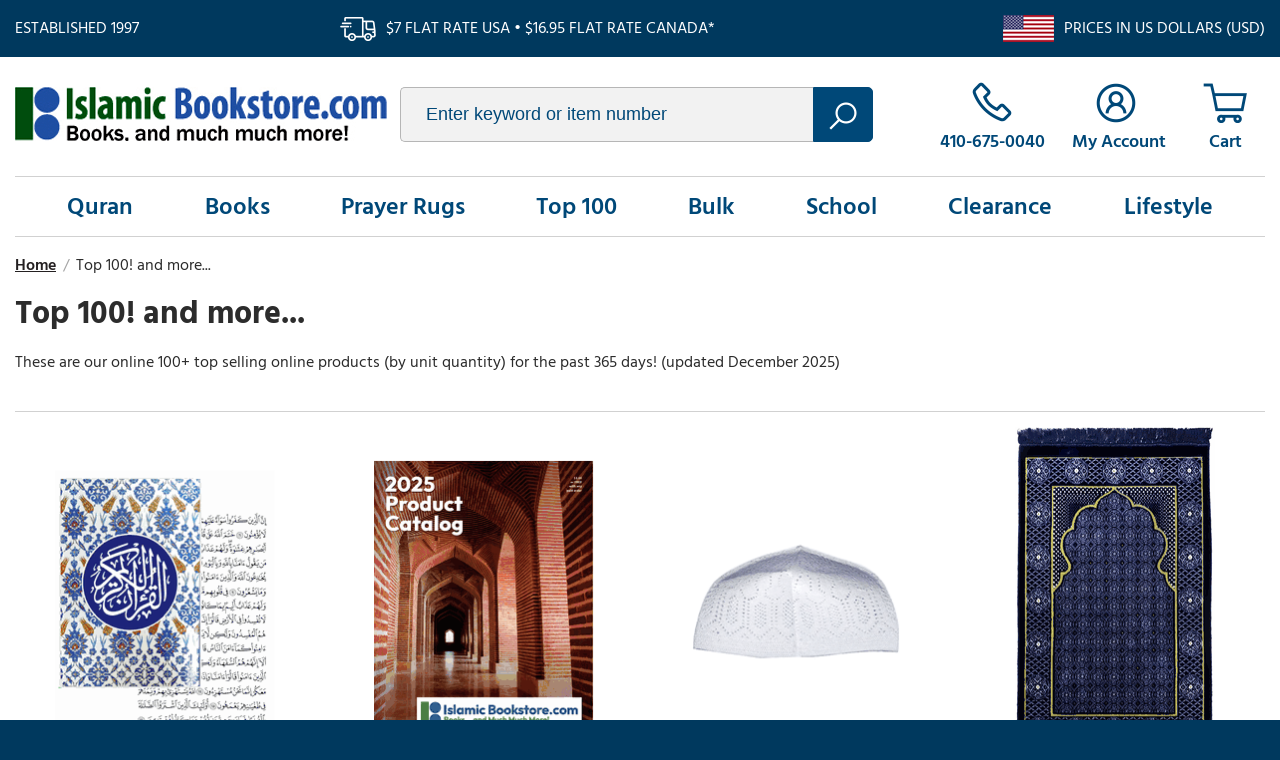

--- FILE ---
content_type: text/html
request_url: https://www.islamicbookstore.com/top100.html
body_size: 16363
content:
<!DOCTYPE html PUBLIC "-//W3C//DTD XHTML 1.0 Strict//EN" "http://www.w3.org/TR/xhtml1/DTD/xhtml1-strict.dtd"><html><head><title>Top 100 Hottest Selling Products</title><meta name="keywords" content="Top 100 Hottest Selling Products Top 100! and more... " /><meta name="description" content="Top 100! and more... - These are our online 100+ top selling online products (by unit quantity) for the past 365 days! (updated December 2025)" /><link rel="canonical" href="https://www.islamicbookstore.com/top100.html" /><link type="text/css" rel="stylesheet" href="https://apps2.nakamoa.com/islamicbookstore/responsive/inline.css" /><meta name="viewport" content="width=device-width, initial-scale=1, minimum-scale=1.0, maximum-scale=1.0, user-scalable=no"></head><body itemscope="" itemtype="http://schema.org/WebPage" pageid="top100"><section class="top flw white-font"><section class="wrapper"><div class="established fl">Established 1997</div><div class="ship fl">$7 flat rate USA � $16.95 flat rate Canada*</div><div class="us-ship fr">Prices in US Dollars (USD)</div></section></section><section class="white cb"><section class="wrapper"><header class="flw"><a href="https://www.islamicbookstore.com/" class="logo fl lazy nt" title="IslamicBookstore.com" data-src="logo.png">islamicbookstore.com</a><div class="search fl"><form method="get" action="search-results.html"><input type="text" placeholder="Enter keyword or item number" id="query" name="query"/><button type="submit"></button></form></div><div class="infos fr"><a href="tel:1-410-675-0040" class="phone"><span>410-675-0040</span></a><a href="https://myaccount.islamicbookstore.com/" class="accounts"><span>My Account</span></a><a href="https://order.store.turbify.net/islamicbookstore-com/cgi-bin/wg-order?islamicbookstore-com" class="cart" data-number="0"></a><a href="#" class="hamburger"></a></div></header><nav><ul class="links flw"><li><a href="quran.html" menu="0">Quran</a></li><li><a href="books.html" menu="1">Books</a></li><li><a href="gifts-prayer-rugs.html" menu="2">Prayer Rugs</a></li><li><a href="top100.html" menu="3">Top 100</a></li><li><a href="books-worship-and-spirituality-dawah-books-and-bulk-books-by-the-case.html" menu="4">Bulk</a></li><li><a href="children.html" menu="5">School</a></li><li><a href="clearance.html" menu="6">Clearance</a></li><li><a href="lifestyle.html" menu="7">Lifestyle</a></li></ul></nav><main><div class="content flw"><section class="content wrapper"><ul id=breadcrumbs itemscope itemtype="http://schema.org/BreadcrumbList"><li itemprop="itemListElement" itemscope itemtype="http://schema.org/ListItem"><a href="index.html" itemprop=item><span>Home</span><meta content="1" itemprop="position" /></a></li><li class=sep>/</li><li class=text>Top 100! and more...</li></ul><div class="contents section products fr"><h1>Top 100! and more...</h1><p>These are our online 100+ top selling online products (by unit quantity) for the past 365 days! (updated December 2025)</p><div class="cb list columns columns4"><div class="item column " ><a href="14616.html" title="Arabic Quran in Uthmani Script (Paperback) Mushaf al-Madinah 4.75&quot; x 7&quot;"><img alt="Arabic Quran in Uthmani Script (Paperback) Mushaf al-Madinah 4.75&quot; x 7&quot;" src="https://s.turbifycdn.com/aah/islamicbookstore-com/arabic-quran-in-uthmani-script-paperback-mushaf-al-madinah-4-75-x-7-5.gif"> </img><span>Arabic Quran in Uthmani Script (Paperback) Mushaf al-Madinah 4.75" x 7"</span></a><div class="pricing"><span class="reg">$8.00</span><span class="sale">$5.95</span></div></div><div class="item column " ><a href="25.html" title="2025 Big IslamicBookstore.com 60-Page Full Color Printed Catalog - FREE SHIPPING"><img alt="2025 Big IslamicBookstore.com 60-Page Full Color Printed Catalog - FREE SHIPPING" src="https://s.turbifycdn.com/aah/islamicbookstore-com/2025-big-islamicbookstore-com-60-page-full-color-printed-catalog-shipping-january-12-2025-7.gif"> </img><span>2025 Big IslamicBookstore.com 60-Page Full Color Printed Catalog - FREE SHIPPING</span></a><div class="pricing"><span class="only">$3.00</span></div></div><div class="item column " ><a href="14078.html" title="Simple White Kufi (One Size Fits Most) Made in Turkey"><img alt="Simple White Kufi (One Size Fits Most) Made in Turkey" src="https://s.turbifycdn.com/aah/islamicbookstore-com/simple-white-kufi-one-size-fits-most-made-in-turkey-4.gif"> </img><span>Simple White Kufi (One Size Fits Most) Made in Turkey</span></a><div class="pricing"><span class="reg">$4.95</span><span class="sale">$3.95</span></div></div><div class="item column " ><a href="a2142.html" title="Blue Soft Islamic Prayer Rug (assorted designs and color pattern - photo shown is example only)"><img alt="Blue Soft Islamic Prayer Rug (assorted designs and color pattern - photo shown is example only)" src="https://s.turbifycdn.com/aah/islamicbookstore-com/blue-soft-islamic-prayer-rug-assorted-designs-and-color-pattern-photo-shown-is-example-only-120.gif"> </img><span>Blue Soft Islamic Prayer Rug (assorted designs and color pattern - photo shown is example only)</span></a><div class="pricing"><span class="reg">$19.95</span><span class="sale">$16.95</span></div></div><div class="item column " ><a href="a6189.html" title="Stretchable White Double-Knit Kufi Cap"><img alt="Stretchable White Double-Knit Kufi Cap" src="https://s.turbifycdn.com/aah/islamicbookstore-com/stretchable-white-double-knit-kufi-cap-54.gif"> </img><span>Stretchable White Double-Knit Kufi Cap</span></a><div class="pricing"><span class="reg">$7.95</span><span class="sale">$6.95</span></div></div><div class="item column " ><a href="b4561.html" title="Fortress of the Muslim (a.k.a. Citadel of the Believers aka Hisnul Muslim) : Invocations from Qur'an & Sunnah (Sa'id ibn Wahf al-Qahtaani)"><img alt="Fortress of the Muslim (a.k.a. Citadel of the Believers aka Hisnul Muslim) : Invocations from Qur'an &amp; Sunnah (Sa'id ibn Wahf al-Qahtaani)" src="https://s.turbifycdn.com/aah/islamicbookstore-com/fortress-of-the-muslim-a-k-a-citadel-of-the-believers-aka-hisnul-muslim-invocations-from-qur-an-sunnah-sa-id-ibn-wahf-al-qahtaani-5.gif"> </img><span>Fortress of the Muslim (a.k.a. Citadel of the Believers aka Hisnul Muslim) : Invocations from Qur'an & Sunnah (Sa'id ibn Wahf al-Qahtaani)</span></a><div class="pricing"><span class="reg">$4.95</span><span class="sale">$4.50</span></div></div><div class="item column " ><a href="b11837.html" title="What is Islam? Who are the Muslims? Full Color Dawah Booklet (Designed and Printed in the USA) - Institute of Islamic Knowledge"><img alt="What is Islam? Who are the Muslims? Full Color Dawah Booklet (Designed and Printed in the USA) - Institute of Islamic Knowledge" src="https://s.turbifycdn.com/aah/islamicbookstore-com/what-is-islam-who-are-the-muslims-full-color-dawah-booklet-designed-and-printed-in-the-usa-institute-of-islamic-knowledge-200.gif"> </img><span>What is Islam? Who are the Muslims? Full Color Dawah Booklet (Designed and Printed in the USA) - Institute of Islamic Knowledge</span></a><div class="pricing"><span class="reg">$2.50</span><span class="sale">$2.25</span></div></div><div class="item column " ><a href="b9086.html" title="The Clear Qur'an : English Translation of the Quran Dr Mustafa Khattab ENGLISH ONLY (5.25&quot; x 8.5&quot;)"><img alt="The Clear Qur'an : English Translation of the Quran Dr Mustafa Khattab ENGLISH ONLY (5.25&quot; x 8.5&quot;)" src="https://s.turbifycdn.com/aah/islamicbookstore-com/the-clear-qur-an-english-translation-of-the-quran-dr-mustafa-khattab-english-only-5-25-x-8-5-153.gif"> </img><span>The Clear Qur'an : English Translation of the Quran Dr Mustafa Khattab ENGLISH ONLY (5.25" x 8.5")</span></a><div class="pricing"><span class="reg">$14.95</span><span class="sale">$6.95</span></div></div><div class="item column " ><a href="a6190.html" title="Stretchable Black Double-Knit Kufi Cap"><img alt="Stretchable Black Double-Knit Kufi Cap" src="https://s.turbifycdn.com/aah/islamicbookstore-com/stretchable-black-double-knit-kufi-cap-54.gif"> </img><span>Stretchable Black Double-Knit Kufi Cap</span></a><div class="pricing"><span class="reg">$7.95</span><span class="sale">$6.95</span></div></div><div class="item column " ><a href="a1144.html" title="Black Good Quality Prayer Beads (for Dhikr, Zikr) 99 beads (Made in Indonesia) 8mm plastic bead"><img alt="Black Good Quality Prayer Beads (for Dhikr, Zikr) 99 beads (Made in Indonesia) 8mm plastic bead" src="https://s.turbifycdn.com/aah/islamicbookstore-com/black-good-quality-prayer-beads-for-dhikr-zikr-99-beads-made-in-indonesia-8mm-bead-1.gif"> </img><span>Black Good Quality Prayer Beads (for Dhikr, Zikr) 99 beads (Made in Indonesia) 8mm plastic bead</span></a><div class="pricing"><span class="reg">$9.95</span><span class="sale">$7.95</span></div></div><div class="item column " ><a href="b11698.html" title="The New Muslim Guide : Simple Rules and Important Islamic Guidelines for New Muslims in Major Aspects of Life (Fahd Salem Bahammam)"><img alt="The New Muslim Guide : Simple Rules and Important Islamic Guidelines for New Muslims in Major Aspects of Life (Fahd Salem Bahammam)" src="https://s.turbifycdn.com/aah/islamicbookstore-com/the-new-muslim-guide-simple-rules-and-important-islamic-guidelines-for-new-muslims-in-major-aspects-of-life-fahd-salem-bahammam-53.gif"> </img><span>The New Muslim Guide : Simple Rules and Important Islamic Guidelines for New Muslims in Major Aspects of Life (Fahd Salem Bahammam)</span></a><div class="pricing"><span class="reg">$21.95</span><span class="sale">$16.95</span></div></div><div class="item column " ><a href="b9574.html" title="Noorani Qa'idah Full Color BOOK ONLY :  Master Reading the Qur'an with Correct Pronunciation (Shaykh Noor Mohammad ar-Ra'ee) Full Large Size 8.5&quot; x 11&quot; (U.S. Gold Cover Edition) Arabic & English"><img alt="Noorani Qa'idah Full Color BOOK ONLY :  Master Reading the Qur'an with Correct Pronunciation (Shaykh Noor Mohammad ar-Ra'ee) Full Large Size 8.5&quot; x 11&quot; (U.S. Gold Cover Edition) Arabic &amp; English" src="https://s.turbifycdn.com/aah/islamicbookstore-com/noorani-qa-idah-full-color-book-only-master-reading-the-qur-an-with-correct-pronunciation-shaykh-noor-mohammad-ar-ra-ee-full-large-size-8-5-x-11-u-s-gold-cover-edition-arabic-english-9.gif"> </img><span>Noorani Qa'idah Full Color BOOK ONLY :  Master Reading the Qur'an with Correct Pronunciation (Shaykh Noor Mohammad ar-Ra'ee) Full Large Size 8.5" x 11" (U.S. Gold Cover Edition) Arabic & English</span></a><div class="pricing"><span class="reg">$11.95</span><span class="sale">$9.95</span></div></div><div class="item column " ><a href="14545.html" title="Simple Black Kufi (One Size Fits Most) Made in Turkey"><img alt="Simple Black Kufi (One Size Fits Most) Made in Turkey" src="https://s.turbifycdn.com/aah/islamicbookstore-com/simple-black-kufi-one-size-fits-most-made-in-turkey-22.gif"> </img><span>Simple Black Kufi (One Size Fits Most) Made in Turkey</span></a><div class="pricing"><span class="reg">$4.95</span><span class="sale">$3.95</span></div></div><div class="item column " ><a href="b11676.html" title="Salah the Muslim Prayer Pocket Size 4 Color"><img alt="Salah the Muslim Prayer Pocket Size 4 Color" src="https://s.turbifycdn.com/aah/islamicbookstore-com/salah-the-muslim-prayer-pocket-size-4-color-51.gif"> </img><span>Salah the Muslim Prayer Pocket Size 4 Color</span></a><div class="pricing"><span class="reg">$2.95</span><span class="sale">$2.25</span></div></div><div class="item column " ><a href="a2144.html" title="Green Soft Islamic Prayer Rug (assorted designs and color pattern - photo shown is example only)"><img alt="Green Soft Islamic Prayer Rug (assorted designs and color pattern - photo shown is example only)" src="https://s.turbifycdn.com/aah/islamicbookstore-com/green-soft-islamic-prayer-rug-assorted-designs-and-color-pattern-photo-shown-is-example-only-1.gif"> </img><span>Green Soft Islamic Prayer Rug (assorted designs and color pattern - photo shown is example only)</span></a><div class="pricing"><span class="reg">$19.95</span><span class="sale">$16.95</span></div></div><div class="item column " ><a href="b2730.html" title="Islam : Beliefs & Teachings (Ghulam Sarwar)"><img alt="Islam : Beliefs &amp; Teachings (Ghulam Sarwar)" src="https://s.turbifycdn.com/aah/islamicbookstore-com/islam-beliefs-teachings-ghulam-sarwar-132.gif"> </img><span>Islam : Beliefs & Teachings (Ghulam Sarwar)</span></a><div class="pricing"><span class="reg">$14.95</span><span class="sale">$12.95</span></div></div><div class="item column " ><a href="14565.html" title="Kaba Musk 1 oz. (non-alcoholic perfume oil in Plastic Bottle)"><img alt="Kaba Musk 1 oz. (non-alcoholic perfume oil in Plastic Bottle)" src="https://s.turbifycdn.com/aah/islamicbookstore-com/kaba-musk-1-oz-non-alcoholic-perfume-oil-in-plastic-bottle-26.gif"> </img><span>Kaba Musk 1 oz. (non-alcoholic perfume oil in Plastic Bottle)</span></a><div class="pricing"><span class="reg">$9.95</span><span class="sale">$7.95</span></div></div><div class="item column " ><a href="b10051.html" title="The Quran : Translation by Maulana Wahiduddin Khan (English Only)"><img alt="The Quran : Translation by Maulana Wahiduddin Khan (English Only)" src="https://s.turbifycdn.com/aah/islamicbookstore-com/the-quran-translation-by-maulana-wahiduddin-khan-english-only-312.gif"> </img><span>The Quran : Translation by Maulana Wahiduddin Khan (English Only)</span></a><div class="pricing"><span class="reg">$4.50</span><span class="sale">$3.75</span></div></div><div class="item column " ><a href="14566.html" title="Egyptian Musk 1 oz. (non-alcoholic perfume oil in Plastic Bottle)"><img alt="Egyptian Musk 1 oz. (non-alcoholic perfume oil in Plastic Bottle)" src="https://s.turbifycdn.com/aah/islamicbookstore-com/egyptian-musk-1-oz-non-alcoholic-perfume-oil-in-plastic-bottle-24.gif"> </img><span>Egyptian Musk 1 oz. (non-alcoholic perfume oil in Plastic Bottle)</span></a><div class="pricing"><span class="reg">$8.95</span><span class="sale">$6.95</span></div></div><div class="item column " ><a href="a5137.html" title="Toddler Size Small Kids Prayer Rug (Children's Prayer Mat) Ages 2 to 4+ (14&quot; x 23&quot; or 35 x 60cm) (assorted designs and color pattern - photo shown is example only)"><img alt="Toddler Size Small Kids Prayer Rug (Children's Prayer Mat) Ages 2 to 4+ (14&quot; x 23&quot; or 35 x 60cm) (assorted designs and color pattern - photo shown is example only)" src="https://s.turbifycdn.com/aah/islamicbookstore-com/toddler-size-small-kids-prayer-rug-children-s-prayer-mat-ages-2-to-4-14-x-23-assorted-designs-and-color-pattern-photo-shown-is-example-only-1.gif"> </img><span>Toddler Size Small Kids Prayer Rug (Children's Prayer Mat) Ages 2 to 4+ (14" x 23" or 35 x 60cm) (assorted designs and color pattern - photo shown is example only)</span></a><div class="pricing"><span class="reg">$7.95</span><span class="sale">$7.15</span></div></div><div class="item column invisible" ><a href="a4409.html" title="Sewak SINGLE PIECE miswak stick"><img alt="Sewak SINGLE PIECE miswak stick" src="https://s.turbifycdn.com/aah/islamicbookstore-com/sewak-single-piece-miswak-stick-45.gif"> </img><span>Sewak SINGLE PIECE miswak stick</span></a><div class="pricing"><span class="reg">$1.50</span><span class="sale">$1.25</span></div></div><div class="item column invisible" ><a href="b12511.html" title="Revelation : The Story of Muhammad, peace and blessings be upon him : A Textbook by Meraj Mohiuddin"><img alt="Revelation : The Story of Muhammad, peace and blessings be upon him : A Textbook by Meraj Mohiuddin" src="https://s.turbifycdn.com/aah/islamicbookstore-com/revelation-the-story-of-muhammad-peace-and-blessings-be-upon-him-a-textbook-by-meraj-mohiuddin-81.gif"> </img><span>Revelation : The Story of Muhammad, peace and blessings be upon him : A Textbook by Meraj Mohiuddin</span></a><div class="pricing"><span class="reg">$79.99</span><span class="sale">$39.95</span></div></div><div class="item column invisible" ><a href="14930.html" title="Qur'an 30 for 30 : Thematic Tafsir (Omar Suleiman, Sh. Ismail Kamdar)"><img alt="Qur'an 30 for 30 : Thematic Tafsir (Omar Suleiman, Sh. Ismail Kamdar)" src="https://s.turbifycdn.com/aah/islamicbookstore-com/qur-an-30-for-30-thematic-tafsir-omar-suleiman-sh-ismail-kamdar-20.gif"> </img><span>Qur'an 30 for 30 : Thematic Tafsir (Omar Suleiman, Sh. Ismail Kamdar)</span></a><div class="pricing"><span class="reg">$24.95</span><span class="sale">$22.45</span></div></div><div class="item column invisible" ><a href="b10627.html" title="The Quran Translation by Maulana Wahiduddin Khan (English Only) CASE OF 40 COPIES "><img alt="The Quran Translation by Maulana Wahiduddin Khan (English Only) CASE OF 40 COPIES " src="https://s.turbifycdn.com/aah/islamicbookstore-com/the-quran-translation-by-maulana-wahiduddin-khan-english-only-case-of-40-copies-eligible-for-free-usa-shipping-3.gif"> </img><span>The Quran Translation by Maulana Wahiduddin Khan (English Only) CASE OF 40 COPIES </span></a><div class="pricing"><span class="reg">$225.00</span><span class="sale">$89.00</span></div></div><div class="item column invisible" ><a href="b12482.html" title="Once Upon a Time (Shaykh Muhammad Adly)"><img alt="Once Upon a Time (Shaykh Muhammad Adly)" src="https://s.turbifycdn.com/aah/islamicbookstore-com/once-upon-a-time-shaykh-muhammad-adly-34.gif"> </img><span>Once Upon a Time (Shaykh Muhammad Adly)</span></a><div class="pricing"><span class="reg">$2.95</span><span class="sale">$2.65</span></div></div><div class="item column invisible" ><a href="b11202.html" title="Salat : A Step by Step Guide for Men (with Pictures)"><img alt="Salat : A Step by Step Guide for Men (with Pictures)" src="https://s.turbifycdn.com/aah/islamicbookstore-com/salat-a-step-by-step-guide-for-men-with-pictures-52.gif"> </img><span>Salat : A Step by Step Guide for Men (with Pictures)</span></a><div class="pricing"><span class="reg">$7.95</span><span class="sale">$6.95</span></div></div><div class="item column invisible" ><a href="a2143.html" title="Red Soft Islamic Prayer Rug (assorted designs and color pattern - photo shown is example only)"><img alt="Red Soft Islamic Prayer Rug (assorted designs and color pattern - photo shown is example only)" src="https://s.turbifycdn.com/aah/islamicbookstore-com/red-soft-islamic-prayer-rug-assorted-designs-and-color-pattern-photo-shown-is-example-only-135.gif"> </img><span>Red Soft Islamic Prayer Rug (assorted designs and color pattern - photo shown is example only)</span></a><div class="pricing"><span class="reg">$19.95</span><span class="sale">$16.95</span></div></div><div class="item column invisible" ><a href="14571.html" title="White Musk 1 oz. (non-alcoholic perfume oil in Plastic Bottle)"><img alt="White Musk 1 oz. (non-alcoholic perfume oil in Plastic Bottle)" src="https://s.turbifycdn.com/aah/islamicbookstore-com/white-musk-1-oz-non-alcoholic-perfume-oil-in-plastic-bottle-21.gif"> </img><span>White Musk 1 oz. (non-alcoholic perfume oil in Plastic Bottle)</span></a><div class="pricing"><span class="reg">$8.95</span><span class="sale">$6.95</span></div></div><div class="item column invisible" ><a href="b8493.html" title="Daily Dua (Supplications) (Goodword Books)"><img alt="Daily Dua (Supplications) (Goodword Books)" src="https://s.turbifycdn.com/aah/islamicbookstore-com/daily-dua-supplications-goodword-books-189.gif"> </img><span>Daily Dua (Supplications) (Goodword Books)</span></a><div class="pricing"><span class="reg">$4.95</span><span class="sale">$4.45</span></div></div><div class="item column invisible" ><a href="14600.html" title="Plastic Fiber Beaded Long Islamic Prayer Mat Roll (Green and Black) - Indoor or Outdoor Use, Easy to Clean, Portable (4 x 16 feet, 9.4 pounds) Fits up to 12 Worshippers"><img alt="Plastic Fiber Beaded Long Islamic Prayer Mat Roll (Green and Black) - Indoor or Outdoor Use, Easy to Clean, Portable (4 x 16 feet, 9.4 pounds) Fits up to 12 Worshippers" src="https://s.turbifycdn.com/aah/islamicbookstore-com/plastic-fiber-beaded-long-islamic-prayer-mat-roll-green-and-black-indoor-or-outdoor-use-easy-to-clean-portable-4-x-16-feet-9-4-pounds-fits-up-to-12-worshippers-free-ups-shipping-in-usa-1.gif"> </img><span>Plastic Fiber Beaded Long Islamic Prayer Mat Roll (Green and Black) - Indoor or Outdoor Use, Easy to Clean, Portable (4 x 16 feet, 9.4 pounds) Fits up to 12 Worshippers</span></a><div class="pricing"><span class="reg">$99.00</span><span class="sale">$79.00</span></div></div><div class="item column invisible" ><a href="a5190.html" title="Black Palestinian-Style Scarf (aka Keffiyeh, Yashmagh, Amama, Shemagh, or Ghutrah) Exact Product May be Different than Shown (58&quot; x 58&quot; or similar size)"><img alt="Black Palestinian-Style Scarf (aka Keffiyeh, Yashmagh, Amama, Shemagh, or Ghutrah) Exact Product May be Different than Shown (58&quot; x 58&quot; or similar size)" src="https://s.turbifycdn.com/aah/islamicbookstore-com/black-palestinian-style-scarf-aka-keffiyeh-yashmagh-amama-shemagh-or-ghutrah-exact-product-may-be-different-than-shown-58-x-58-or-similar-size-1.gif"> </img><span>Black Palestinian-Style Scarf (aka Keffiyeh, Yashmagh, Amama, Shemagh, or Ghutrah) Exact Product May be Different than Shown (58" x 58" or similar size)</span></a><div class="pricing"><span class="reg">$13.95</span><span class="sale">$12.95</span></div></div><div class="item column invisible" ><a href="14581.html" title="Arabian Rose 1 oz. (non-alcoholic perfume oil in Plastic Bottle)"><img alt="Arabian Rose 1 oz. (non-alcoholic perfume oil in Plastic Bottle)" src="https://s.turbifycdn.com/aah/islamicbookstore-com/arabian-rose-1-oz-non-alcoholic-perfume-oil-in-plastic-bottle-3.gif"> </img><span>Arabian Rose 1 oz. (non-alcoholic perfume oil in Plastic Bottle)</span></a><div class="pricing"><span class="reg">$8.95</span><span class="sale">$6.95</span></div></div><div class="item column invisible" ><a href="13558.html" title="Brown Soft Islamic Prayer Rug (assorted designs and color pattern - photo shown is example only)"><img alt="Brown Soft Islamic Prayer Rug (assorted designs and color pattern - photo shown is example only)" src="https://s.turbifycdn.com/aah/islamicbookstore-com/brown-soft-islamic-prayer-rug-assorted-designs-and-color-pattern-photo-shown-is-example-only-1.gif"> </img><span>Brown Soft Islamic Prayer Rug (assorted designs and color pattern - photo shown is example only)</span></a><div class="pricing"><span class="reg">$19.95</span><span class="sale">$16.95</span></div></div><div class="item column invisible" ><a href="14015.html" title="Prayer Rug Box of 30 (assorted designs and color pattern - photo shown is example only) (Prayer Rugs) CASE of 30 RUGS (BULK) - Exact Design and Color May be Different"><img alt="Prayer Rug Box of 30 (assorted designs and color pattern - photo shown is example only) (Prayer Rugs) CASE of 30 RUGS (BULK) - Exact Design and Color May be Different" src="https://s.turbifycdn.com/aah/islamicbookstore-com/prayer-rug-box-of-30-assorted-designs-and-color-pattern-photo-shown-is-example-only-prayer-rugs-case-of-30-rugs-bulk-exact-design-and-color-may-be-different-free-shipping-in-usa-canada-1.gif"> </img><span>Prayer Rug Box of 30 (assorted designs and color pattern - photo shown is example only) (Prayer Rugs) CASE of 30 RUGS (BULK) - Exact Design and Color May be Different</span></a><div class="pricing"><span class="reg">$598.50</span><span class="sale">$339.00</span></div></div><div class="item column invisible" ><a href="14929.html" title="Why Me? Understanding One's Worldly Fate (Omar Suleiman)"><img alt="Why Me? Understanding One's Worldly Fate (Omar Suleiman)" src="https://s.turbifycdn.com/aah/islamicbookstore-com/why-me-understanding-one-s-worldly-fate-omar-suleiman-31.gif"> </img><span>Why Me? Understanding One's Worldly Fate (Omar Suleiman)</span></a><div class="pricing"><span class="reg">$15.95</span><span class="sale">$14.35</span></div></div><div class="item column invisible" ><a href="14570.html" title="Sandalwood (Indian) 1 oz. (non-alcoholic perfume oil in Plastic Bottle)"><img alt="Sandalwood (Indian) 1 oz. (non-alcoholic perfume oil in Plastic Bottle)" src="https://s.turbifycdn.com/aah/islamicbookstore-com/sandalwood-1-oz-non-alcoholic-perfume-oil-in-plastic-bottle-21.gif"> </img><span>Sandalwood (Indian) 1 oz. (non-alcoholic perfume oil in Plastic Bottle)</span></a><div class="pricing"><span class="reg">$8.95</span><span class="sale">$6.95</span></div></div><div class="item column invisible" ><a href="14538.html" title="Pink Solid Color Prayer Rug (27&quot; x 44&quot;, excluding tassels)"><img alt="Pink Solid Color Prayer Rug (27&quot; x 44&quot;, excluding tassels)" src="https://s.turbifycdn.com/aah/islamicbookstore-com/pink-solid-color-prayer-rug-27-x-44-excluding-tassels-1.gif"> </img><span>Pink Solid Color Prayer Rug (27" x 44", excluding tassels)</span></a><div class="pricing"><span class="reg">$24.95</span><span class="sale">$19.95</span></div></div><div class="item column invisible" ><a href="23.html" title="2023 & 2022 New on our Shelves Product Brochures"><img alt="2023 &amp; 2022 New on our Shelves Product Brochures" src="https://s.turbifycdn.com/aah/islamicbookstore-com/2023-2022-new-on-our-shelves-product-brochures-free-4.gif"> </img><span>2023 & 2022 New on our Shelves Product Brochures</span></a><div class="pricing"><span class="reg">$1.00</span><span class="sale">$0.00</span></div></div><div class="item column invisible" ><a href="14085.html" title="Black Soft Islamic Prayer Rug (assorted designs and color pattern - photo shown is example only)"><img alt="Black Soft Islamic Prayer Rug (assorted designs and color pattern - photo shown is example only)" src="https://s.turbifycdn.com/aah/islamicbookstore-com/black-soft-islamic-prayer-rug-assorted-designs-and-color-pattern-photo-shown-is-example-only-1.gif"> </img><span>Black Soft Islamic Prayer Rug (assorted designs and color pattern - photo shown is example only)</span></a><div class="pricing"><span class="reg">$22.95</span><span class="sale">$19.95</span></div></div><div class="item column invisible" ><a href="b8386.html" title="Selected Invocations : To Be Made During Prostrations, Witr Prayer and at the End of Qur'an Recitation (Muhammad bin Abdul-Aziz Al-Musnad)"><img alt="Selected Invocations : To Be Made During Prostrations, Witr Prayer and at the End of Qur'an Recitation (Muhammad bin Abdul-Aziz Al-Musnad)" src="https://s.turbifycdn.com/aah/islamicbookstore-com/selected-invocations-to-be-made-during-prostrations-witr-prayer-and-at-the-end-of-qur-an-recitation-muhammad-bin-abdul-aziz-al-musnad-100.gif"> </img><span>Selected Invocations : To Be Made During Prostrations, Witr Prayer and at the End of Qur'an Recitation (Muhammad bin Abdul-Aziz Al-Musnad)</span></a><div class="pricing"><span class="reg">$3.50</span><span class="sale">$3.15</span></div></div><div class="item column invisible" ><a href="b9209.html" title="Noble Quran English and Arabic (Standard size) 5.5&quot; x 8.5&quot; Softcover Fine Paper (Q01LSN)"><img alt="Noble Quran English and Arabic (Standard size) 5.5&quot; x 8.5&quot; Softcover Fine Paper (Q01LSN)" src="https://s.turbifycdn.com/aah/islamicbookstore-com/noble-quran-english-and-arabic-standard-size-5-5-x-8-5-softcover-fine-paper-q01lsn-151.gif"> </img><span>Noble Quran English and Arabic (Standard size) 5.5" x 8.5" Softcover Fine Paper (Q01LSN)</span></a><div class="pricing"><span class="reg">$29.95</span><span class="sale">$27.95</span></div></div><div class="item column invisible" ><a href="14646.html" title="Frankinmyrrh 1 oz. (non-alcoholic perfume oil in Plastic Bottle)"><img alt="Frankinmyrrh 1 oz. (non-alcoholic perfume oil in Plastic Bottle)" src="https://s.turbifycdn.com/aah/islamicbookstore-com/frankinmyrrh-1-oz-non-alcoholic-perfume-oil-in-plastic-bottle-16.gif"> </img><span>Frankinmyrrh 1 oz. (non-alcoholic perfume oil in Plastic Bottle)</span></a><div class="pricing"><span class="reg">$8.95</span><span class="sale">$6.95</span></div></div><div class="item column invisible" ><a href="14022.html" title="Jumbo Stretchable White Double-Knit Kufi Cap"><img alt="Jumbo Stretchable White Double-Knit Kufi Cap" src="https://s.turbifycdn.com/aah/islamicbookstore-com/jumbo-stretchable-white-double-knit-kufi-cap-34.gif"> </img><span>Jumbo Stretchable White Double-Knit Kufi Cap</span></a><div class="pricing"><span class="reg">$9.95</span><span class="sale">$7.95</span></div></div><div class="item column invisible" ><a href="14629.html" title="Limited Edition Makkah Imam Prayer Rug (Designed in Madinah with Premium Turkish Craftsmanship) Assorted Colors 28&quot; x 43&quot; 3.6 lbs [Model 1179]"><img alt="Limited Edition Makkah Imam Prayer Rug (Designed in Madinah with Premium Turkish Craftsmanship) Assorted Colors 28&quot; x 43&quot; 3.6 lbs [Model 1179]" src="https://s.turbifycdn.com/aah/islamicbookstore-com/limited-edition-makkah-imam-prayer-rug-designed-in-madinah-with-premium-turkish-craftsmanship-assorted-colors-28-x-43-3-6-lbs-model-1179-1.gif"> </img><span>Limited Edition Makkah Imam Prayer Rug (Designed in Madinah with Premium Turkish Craftsmanship) Assorted Colors 28" x 43" 3.6 lbs [Model 1179]</span></a><div class="pricing"><span class="reg">$69.00</span><span class="sale">$49.00</span></div></div><div class="item column invisible" ><a href="13942.html" title="Arabic Only Quran Mushaf Paperback (Al Qur'an Al Kareem) 3.75&quot; x 5.5&quot;"><img alt="Arabic Only Quran Mushaf Paperback (Al Qur'an Al Kareem) 3.75&quot; x 5.5&quot;" src="https://s.turbifycdn.com/aah/islamicbookstore-com/arabic-only-quran-mushaf-paperback-al-qur-an-al-kareem-3-75-x-5-5-71.gif"> </img><span>Arabic Only Quran Mushaf Paperback (Al Qur'an Al Kareem) 3.75" x 5.5"</span></a><div class="pricing"><span class="reg">$7.95</span><span class="sale">$5.95</span></div></div><div class="item column invisible" ><a href="14054.html" title="Noble Quran with Transliteration in Roman Script (Drs. Muhammad Muhsin Khan; Taqi al-Din al-Hilali)"><img alt="Noble Quran with Transliteration in Roman Script (Drs. Muhammad Muhsin Khan; Taqi al-Din al-Hilali)" src="https://s.turbifycdn.com/aah/islamicbookstore-com/noble-quran-with-transliteration-in-roman-script-drs-muhammad-muhsin-khan-taqi-al-din-al-hilali-87.gif"> </img><span>Noble Quran with Transliteration in Roman Script (Drs. Muhammad Muhsin Khan; Taqi al-Din al-Hilali)</span></a><div class="pricing"><span class="reg">$39.95</span><span class="sale">$35.50</span></div></div><div class="item column invisible" ><a href="b9208.html" title="Noble Quran English and Arabic (Standard size) 6&quot; x 9&quot; with Ivory Pages Hardcover Fine Paper Muhsin Khan & Hilali"><img alt="Noble Quran English and Arabic (Standard size) 6&quot; x 9&quot; with Ivory Pages Hardcover Fine Paper Muhsin Khan &amp; Hilali" src="https://s.turbifycdn.com/aah/islamicbookstore-com/noble-quran-english-and-arabic-standard-size-6-x-9-with-ivory-pages-hardcover-fine-paper-q01lsm-muhsin-khan-hilali-216.gif"> </img><span>Noble Quran English and Arabic (Standard size) 6" x 9" with Ivory Pages Hardcover Fine Paper Muhsin Khan & Hilali</span></a><div class="pricing"><span class="reg">$39.95</span><span class="sale">$34.95</span></div></div><div class="item column invisible" ><a href="14634.html" title="New Muslim Guide (Bulk Case of 10)"><img alt="New Muslim Guide (Bulk Case of 10)" src="https://s.turbifycdn.com/aah/islamicbookstore-com/the-new-muslim-guide-bulk-case-of-10-copies-simple-rules-and-important-islamic-guidelines-for-new-muslims-in-major-aspects-of-life-fahd-salem-bahammam-1.gif"> </img><span>New Muslim Guide (Bulk Case of 10)</span></a><div class="pricing"><span class="reg">$219.50</span><span class="sale">$144.00</span></div></div><div class="item column invisible" ><a href="14666.html" title="Russian Quran Translation &#1050;&#1054;&#1056;&#1040;&#1053;&#1040; - TR. &#1069;&#1051;&#1068;&#1052;&#1048;&#1056; &#1050;&#1059;&#1051;&#1048;&#1045;&#1042;"><img alt="Russian Quran Translation &amp;#1050;&amp;#1054;&amp;#1056;&amp;#1040;&amp;#1053;&amp;#1040; - TR. &amp;#1069;&amp;#1051;&amp;#1068;&amp;#1052;&amp;#1048;&amp;#1056; &amp;#1050;&amp;#1059;&amp;#1051;&amp;#1048;&amp;#1045;&amp;#1042;" src="https://s.turbifycdn.com/aah/islamicbookstore-com/russian-quran-translation-1050-1054-1056-1040-1053-1040-tr-1069-1051-1068-1052-1048-1056-1050-1059-1051-1048-1045-1042-2.gif"> </img><span>Russian Quran Translation &#1050;&#1054;&#1056;&#1040;&#1053;&#1040; - TR. &#1069;&#1051;&#1068;&#1052;&#1048;&#1056; &#1050;&#1059;&#1051;&#1048;&#1045;&#1042;</span></a><div class="pricing"><span class="reg">$6.95</span><span class="sale">$4.95</span></div></div><div class="item column invisible" ><a href="13543.html" title="Stretchable Gray Double-Knit Kufi Cap"><img alt="Stretchable Gray Double-Knit Kufi Cap" src="https://s.turbifycdn.com/aah/islamicbookstore-com/stretchable-gray-double-knit-kufi-cap-33.gif"> </img><span>Stretchable Gray Double-Knit Kufi Cap</span></a><div class="pricing"><span class="reg">$7.95</span><span class="sale">$7.45</span></div></div><div class="item column invisible" ><a href="b1850.html" title="What a Muslim Should Believe : The Basic Concept of Belief in the Form of Questions & Answers (Muhammad bin Jamil Zino)"><img alt="What a Muslim Should Believe : The Basic Concept of Belief in the Form of Questions &amp; Answers (Muhammad bin Jamil Zino)" src="https://s.turbifycdn.com/aah/islamicbookstore-com/what-a-muslim-should-believe-the-basic-concept-of-belief-in-the-form-of-questions-answers-muhammad-bin-jamil-zino-10.gif"> </img><span>What a Muslim Should Believe : The Basic Concept of Belief in the Form of Questions & Answers (Muhammad bin Jamil Zino)</span></a><div class="pricing"><span class="reg">$4.95</span><span class="sale">$4.50</span></div></div><div class="item column invisible" ><a href="14892.html" title="Gang Affiliations in Light of the Qur'an and Sunnah 2nd Edition (Anwar Wright)"><img alt="Gang Affiliations in Light of the Qur'an and Sunnah 2nd Edition (Anwar Wright)" src="https://s.turbifycdn.com/aah/islamicbookstore-com/gang-affiliations-in-light-of-the-qur-an-and-sunnah-2nd-edition-anwar-wright-7.gif"> </img><span>Gang Affiliations in Light of the Qur'an and Sunnah 2nd Edition (Anwar Wright)</span></a><div class="pricing"><span class="reg">$12.95</span><span class="sale">$11.95</span></div></div><div class="item column invisible" ><a href="b9859.html" title="More than 1000 Sunan (Sayings & Acts of the Prophet) Every Day and Night (Shaykh Khaalid al-Huaynaan)"><img alt="More than 1000 Sunan (Sayings &amp; Acts of the Prophet) Every Day and Night (Shaykh Khaalid al-Huaynaan)" src="https://s.turbifycdn.com/aah/islamicbookstore-com/more-than-1000-sunan-sayings-acts-of-the-prophet-every-day-and-night-shaykh-khaalid-al-huaynaan-112.gif"> </img><span>More than 1000 Sunan (Sayings & Acts of the Prophet) Every Day and Night (Shaykh Khaalid al-Huaynaan)</span></a><div class="pricing"><span class="reg">$6.95</span><span class="sale">$5.95</span></div></div><div class="item column invisible" ><a href="14916.html" title="Nurturing Emotional Intelligence - The Prophetic Path to Inner Harmony and Personal Growth (Muhammed Javed)"><img alt="Nurturing Emotional Intelligence - The Prophetic Path to Inner Harmony and Personal Growth (Muhammed Javed)" src="https://s.turbifycdn.com/aah/islamicbookstore-com/nurturing-emotional-intelligence-the-prophetic-path-to-inner-harmony-and-personal-growth-muhammed-javed-53.gif"> </img><span>Nurturing Emotional Intelligence - The Prophetic Path to Inner Harmony and Personal Growth (Muhammed Javed)</span></a><div class="pricing"><span class="reg">$21.95</span><span class="sale">$19.95</span></div></div><div class="item column invisible" ><a href="a5783.html" title="Marrakesh Style Islamic Gift Bag (12&quot; width x 9.5&quot; height x 4.5&quot; depth) Burgundy"><img alt="Marrakesh Style Islamic Gift Bag (12&quot; width x 9.5&quot; height x 4.5&quot; depth) Burgundy" src="https://s.turbifycdn.com/aah/islamicbookstore-com/marrakesh-style-islamic-gift-bag-12-width-x-9-5-height-x-4-5-depth-burgundy-40.gif"> </img><span>Marrakesh Style Islamic Gift Bag (12" width x 9.5" height x 4.5" depth) Burgundy</span></a><div class="pricing"><span class="reg">$4.95</span><span class="sale">$2.75</span></div></div><div class="item column invisible" ><a href="a6076.html" title="Sukkari Madina Dates Vacuum-Packed : Imported from Madinah Munawarah 1kg (2.2 lbs) aka Sukkary"><img alt="Sukkari Madina Dates Vacuum-Packed : Imported from Madinah Munawarah 1kg (2.2 lbs) aka Sukkary" src="https://s.turbifycdn.com/aah/islamicbookstore-com/sukkari-madina-dates-vacuum-packed-imported-from-madinah-munawarah-1kg-2-2-lbs-aka-sukkary-1.gif"> </img><span>Sukkari Madina Dates Vacuum-Packed : Imported from Madinah Munawarah 1kg (2.2 lbs) aka Sukkary</span></a><div class="pricing"><span class="reg">$14.95</span><span class="sale">$12.95</span></div></div><div class="item column invisible" ><a href="14670.html" title="The Sirah of the Prophet (sws) : A Contemporary and Original Analysis (Dr. Yasir Qadhi) PAPERBACK Revised 2nd Edition"><img alt="The Sirah of the Prophet (sws) : A Contemporary and Original Analysis (Dr. Yasir Qadhi) PAPERBACK Revised 2nd Edition" src="https://s.turbifycdn.com/aah/islamicbookstore-com/the-sirah-of-the-prophet-sws-a-contemporary-and-original-analysis-dr-yasir-qadhi-paperback-revised-2nd-edition-1.gif"> </img><span>The Sirah of the Prophet (sws) : A Contemporary and Original Analysis (Dr. Yasir Qadhi) PAPERBACK Revised 2nd Edition</span></a><div class="pricing"><span class="reg">$35.00</span><span class="sale">$33.00</span></div></div><div class="item column invisible" ><a href="b3758.html" title="Ar Raheeq Al Makhtum : The Sealed Nectar (Saif ur Rahman al Mubarakpuri) Revised Edition 6&quot; x 9&quot;"><img alt="Ar Raheeq Al Makhtum : The Sealed Nectar (Saif ur Rahman al Mubarakpuri) Revised Edition 6&quot; x 9&quot;" src="https://s.turbifycdn.com/aah/islamicbookstore-com/ar-raheeq-al-makhtum-the-sealed-nectar-saif-ur-rahman-al-mubarakpuri-revised-edition-6-x-9-177.gif"> </img><span>Ar Raheeq Al Makhtum : The Sealed Nectar (Saif ur Rahman al Mubarakpuri) Revised Edition 6" x 9"</span></a><div class="pricing"><span class="reg">$25.50</span><span class="sale">$24.95</span></div></div><div class="item column invisible" ><a href="10135.html" title="Fortress of the Muslim (Pocketsize Flexi-Cover Fine Paper) (Sa'id bin Wahf Al-Qahtani)"><img alt="Fortress of the Muslim (Pocketsize Flexi-Cover Fine Paper) (Sa'id bin Wahf Al-Qahtani)" src="https://s.turbifycdn.com/aah/islamicbookstore-com/fortress-of-the-muslim-pocketsize-flexi-cover-fine-paper-sa-id-bin-wahf-al-qahtani-40.gif"> </img><span>Fortress of the Muslim (Pocketsize Flexi-Cover Fine Paper) (Sa'id bin Wahf Al-Qahtani)</span></a><div class="pricing"><span class="reg">$6.50</span><span class="sale">$5.95</span></div></div><div class="item column invisible" ><a href="14319.html" title="The Beautiful Names of Allah - Knowing God By His Names (Kamillah Khan)"><img alt="The Beautiful Names of Allah - Knowing God By His Names (Kamillah Khan)" src="https://s.turbifycdn.com/aah/islamicbookstore-com/the-beautiful-names-of-allah-knowing-god-by-his-names-kamillah-khan-140.gif"> </img><span>The Beautiful Names of Allah - Knowing God By His Names (Kamillah Khan)</span></a><div class="pricing"><span class="reg">$24.50</span><span class="sale">$22.05</span></div></div><div class="item column invisible" ><a href="14659.html" title="White Crochet Kufi (Better Quality)"><img alt="White Crochet Kufi (Better Quality)" src="https://s.turbifycdn.com/aah/islamicbookstore-com/white-crochet-kufi-better-quality-2.gif"> </img><span>White Crochet Kufi (Better Quality)</span></a><div class="pricing"><span class="reg">$9.95</span><span class="sale">$8.95</span></div></div><div class="item column invisible" ><a href="14635.html" title="Better Black Crochet Kufi"><img alt="Better Black Crochet Kufi" src="https://s.turbifycdn.com/aah/islamicbookstore-com/better-black-crochet-kufi-10.gif"> </img><span>Better Black Crochet Kufi</span></a><div class="pricing"><span class="reg">$9.95</span><span class="sale">$8.95</span></div></div><div class="item column invisible" ><a href="a6101.html" title="Simple Dark Green Kufi : Turkish Muslim Islamic Hat Skull cap (One-Size Fits All Expandable)"><img alt="Simple Dark Green Kufi : Turkish Muslim Islamic Hat Skull cap (One-Size Fits All Expandable)" src="https://s.turbifycdn.com/aah/islamicbookstore-com/simple-dark-green-kufi-turkish-muslim-islamic-hat-skull-cap-one-size-fits-all-expandable-1.gif"> </img><span>Simple Dark Green Kufi : Turkish Muslim Islamic Hat Skull cap (One-Size Fits All Expandable)</span></a><div class="pricing"><span class="reg">$4.95</span><span class="sale">$4.45</span></div></div><div class="item column invisible" ><a href="b4490.html" title="A Guide To Salat (Prayer) (Abdul Karim Saqib)"><img alt="A Guide To Salat (Prayer) (Abdul Karim Saqib)" src="https://s.turbifycdn.com/aah/islamicbookstore-com/a-guide-to-salat-prayer-abdul-karim-saqib-174.gif"> </img><span>A Guide To Salat (Prayer) (Abdul Karim Saqib)</span></a><div class="pricing"><span class="reg">$5.95</span><span class="sale">$5.50</span></div></div><div class="item column invisible" ><a href="13781.html" title="Solve Your Problems with the 99 Names of Allah (Pocket Size)"><img alt="Solve Your Problems with the 99 Names of Allah (Pocket Size)" src="https://s.turbifycdn.com/aah/islamicbookstore-com/solve-your-problems-with-the-99-names-of-allah-pocket-size-56.gif"> </img><span>Solve Your Problems with the 99 Names of Allah (Pocket Size)</span></a><div class="pricing"><span class="reg">$3.95</span><span class="sale">$3.55</span></div></div><div class="item column invisible" ><a href="b4105.html" title="Summarized Sahih Al-Bukhari Arabic English 5&quot; x 6.75&quot; Medium-size "><img alt="Summarized Sahih Al-Bukhari Arabic English 5&quot; x 6.75&quot; Medium-size " src="https://s.turbifycdn.com/aah/islamicbookstore-com/summarized-sahih-al-bukhari-arabic-english-5-x-6-75-medium-size-158.gif"> </img><span>Summarized Sahih Al-Bukhari Arabic English 5" x 6.75" Medium-size </span></a><div class="pricing"><span class="reg">$24.95</span><span class="sale">$23.50</span></div></div><div class="item column invisible" ><a href="b3931.html" title="Noble Qur'an (Summarized: Pocket Size Softcover) 3&quot;x4.5&quot; English and Arabic"><img alt="Noble Qur'an (Summarized: Pocket Size Softcover) 3&quot;x4.5&quot; English and Arabic" src="https://s.turbifycdn.com/aah/islamicbookstore-com/noble-qur-an-summarized-pocket-size-softcover-3-x4-5-english-and-arabic-191.gif"> </img><span>Noble Qur'an (Summarized: Pocket Size Softcover) 3"x4.5" English and Arabic</span></a><div class="pricing"><span class="reg">$24.95</span><span class="sale">$21.95</span></div></div><div class="item column invisible" ><a href="14360.html" title="Forty Hadith About Women in English and Arabic (Abu Hamza Abdul Khaliq Siddiqui)"><img alt="Forty Hadith About Women in English and Arabic (Abu Hamza Abdul Khaliq Siddiqui)" src="https://s.turbifycdn.com/aah/islamicbookstore-com/forty-hadith-about-women-in-english-and-arabic-abu-hamza-abdul-khaliq-siddiqui-4.gif"> </img><span>Forty Hadith About Women in English and Arabic (Abu Hamza Abdul Khaliq Siddiqui)</span></a><div class="pricing"><span class="reg">$9.50</span><span class="sale">$7.95</span></div></div><div class="item column invisible" ><a href="13556.html" title="Purple Soft Islamic Prayer Rug (assorted designs and color pattern - photo shown is example only)"><img alt="Purple Soft Islamic Prayer Rug (assorted designs and color pattern - photo shown is example only)" src="https://s.turbifycdn.com/aah/islamicbookstore-com/purple-soft-islamic-prayer-rug-assorted-designs-and-color-pattern-photo-shown-is-example-only-1.gif"> </img><span>Purple Soft Islamic Prayer Rug (assorted designs and color pattern - photo shown is example only)</span></a><div class="pricing"><span class="reg">$24.95</span><span class="sale">$19.95</span></div></div><div class="item column invisible" ><a href="13341.html" title="Stretchable Beige Double-Knit Kufi Cap"><img alt="Stretchable Beige Double-Knit Kufi Cap" src="https://s.turbifycdn.com/aah/islamicbookstore-com/stretchable-beige-double-knit-kufi-cap-31.gif"> </img><span>Stretchable Beige Double-Knit Kufi Cap</span></a><div class="pricing"><span class="reg">$7.95</span><span class="sale">$7.45</span></div></div><div class="item column invisible" ><a href="14290.html" title="99 Names of Allah (Tiny Color Booklet Al Asmaa Ul Husna) Saeed International (with Verses from Quran)"><img alt="99 Names of Allah (Tiny Color Booklet Al Asmaa Ul Husna) Saeed International (with Verses from Quran)" src="https://s.turbifycdn.com/aah/islamicbookstore-com/99-names-of-allah-tiny-color-booklet-al-asmaa-ul-husna-saeed-international-with-verses-from-quran-3.gif"> </img><span>99 Names of Allah (Tiny Color Booklet Al Asmaa Ul Husna) Saeed International (with Verses from Quran)</span></a><div class="pricing"><span class="reg">$3.50</span><span class="sale">$3.20</span></div></div><div class="item column invisible" ><a href="13947.html" title="Maqdis Noble Qur'an : 3-in-1 English Translation, Word for Word Literal Translation, and Color Coded Tajweed Arabic (A4 LARGE SIZE 8 x 12 inches) aka Al-Quran Al-Karim [CORNFLOWER BLUE COVER]"><img alt="Maqdis Noble Qur'an : 3-in-1 English Translation, Word for Word Literal Translation, and Color Coded Tajweed Arabic (A4 LARGE SIZE 8 x 12 inches) aka Al-Quran Al-Karim [CORNFLOWER BLUE COVER]" src="https://s.turbifycdn.com/aah/islamicbookstore-com/maqdis-noble-qur-an-3-in-1-english-translation-word-for-word-literal-translation-and-color-coded-tajweed-arabic-a4-large-size-8-x-12-inches-aka-al-quran-al-karim-cornflower-blue-cover-1.gif"> </img><span>Maqdis Noble Qur'an : 3-in-1 English Translation, Word for Word Literal Translation, and Color Coded Tajweed Arabic (A4 LARGE SIZE 8 x 12 inches) aka Al-Quran Al-Karim [CORNFLOWER BLUE COVER]</span></a><div class="pricing"><span class="reg">$59.00</span><span class="sale">$49.00</span></div></div><div class="item column invisible" ><a href="b6067.html" title="Arabic Course for English Speaking Students : Originally Devised and Taught at Madinah Islamic University (3 volume complete set)  : Authentic UK Islamic Academy Edition"><img alt="Arabic Course for English Speaking Students : Originally Devised and Taught at Madinah Islamic University (3 volume complete set)  : Authentic UK Islamic Academy Edition" src="https://s.turbifycdn.com/aah/islamicbookstore-com/arabic-course-for-english-speaking-students-originally-devised-and-taught-at-madinah-islamic-university-3-volume-complete-set-authentic-uk-islamic-academy-edition-78.gif"> </img><span>Arabic Course for English Speaking Students : Originally Devised and Taught at Madinah Islamic University (3 volume complete set)  : Authentic UK Islamic Academy Edition</span></a><div class="pricing"><span class="reg">$44.00</span><span class="sale">$39.95</span></div></div><div class="item column invisible" ><a href="b11320.html" title="Mushaf al Tajweed 3.25&quot; x 4.5&quot; (Tajweed Qur'an) with Arabic, English Translation, and Roman Transliteration - Assorted Colors available"><img alt="Mushaf al Tajweed 3.25&quot; x 4.5&quot; (Tajweed Qur'an) with Arabic, English Translation, and Roman Transliteration - Assorted Colors available" src="https://s.turbifycdn.com/aah/islamicbookstore-com/mushaf-al-tajweed-3-25-x-4-5-tajweed-qur-an-with-arabic-english-translation-and-roman-transliteration-assorted-colors-available-177.gif"> </img><span>Mushaf al Tajweed 3.25" x 4.5" (Tajweed Qur'an) with Arabic, English Translation, and Roman Transliteration - Assorted Colors available</span></a><div class="pricing"><span class="reg">$24.95</span><span class="sale">$22.50</span></div></div><div class="item column invisible" ><a href="a5247.html" title="Wooden Dhikr (Zikr) Prayer Beads (Tasbeeh) - Premium Quality, Imported from Indonesia (made out of Galih Asem wood) 8mm"><img alt="Wooden Dhikr (Zikr) Prayer Beads (Tasbeeh) - Premium Quality, Imported from Indonesia (made out of Galih Asem wood) 8mm" src="https://s.turbifycdn.com/aah/islamicbookstore-com/wooden-dhikr-zikr-prayer-beads-tasbeeh-premium-quality-imported-from-indonesia-made-out-of-galih-asem-wood-8mm-1.gif"> </img><span>Wooden Dhikr (Zikr) Prayer Beads (Tasbeeh) - Premium Quality, Imported from Indonesia (made out of Galih Asem wood) 8mm</span></a><div class="pricing"><span class="reg">$9.95</span><span class="sale">$7.95</span></div></div><div class="item column invisible" ><a href="b8491.html" title="The Holy Qur'an : English Translation Only (Abdullah Yusuf Ali) Goodword Books Dawah Edition"><img alt="The Holy Qur'an : English Translation Only (Abdullah Yusuf Ali) Goodword Books Dawah Edition" src="https://s.turbifycdn.com/aah/islamicbookstore-com/the-holy-qur-an-english-translation-only-abdullah-yusuf-ali-goodword-books-dawah-edition-206.gif"> </img><span>The Holy Qur'an : English Translation Only (Abdullah Yusuf Ali) Goodword Books Dawah Edition</span></a><div class="pricing"><span class="reg">$8.95</span><span class="sale">$6.95</span></div></div><div class="item column invisible" ><a href="b7020.html" title="The Meaning of the Holy Qur'an : English Translation of the Holy Quran by Abdullah Yusuf Ali : Dawah Edition (Box of 27 Copies)"><img alt="The Meaning of the Holy Qur'an : English Translation of the Holy Quran by Abdullah Yusuf Ali : Dawah Edition (Box of 27 Copies)" src="https://s.turbifycdn.com/aah/islamicbookstore-com/the-meaning-of-the-holy-qur-an-english-translation-of-the-holy-quran-by-abdullah-yusuf-ali-dawah-edition-box-of-27-copies-eligible-for-free-usa-shipping-1.gif"> </img><span>The Meaning of the Holy Qur'an : English Translation of the Holy Quran by Abdullah Yusuf Ali : Dawah Edition (Box of 27 Copies)</span></a><div class="pricing"><span class="reg">$199.00</span><span class="sale">$99.00</span></div></div><div class="item column invisible" ><a href="14773.html" title="Therapy from the Quran and Sunnah Complete Book Series (3 Volume Set) Dr. Feryad A Hussain"><img alt="Therapy from the Quran and Sunnah Complete Book Series (3 Volume Set) Dr. Feryad A Hussain" src="https://s.turbifycdn.com/aah/islamicbookstore-com/therapy-from-the-quran-and-sunnah-complete-book-series-1-to-3-dr-feryad-a-hussain-8.gif"> </img><span>Therapy from the Quran and Sunnah Complete Book Series (3 Volume Set) Dr. Feryad A Hussain</span></a><div class="pricing"><span class="reg">$59.00</span><span class="sale">$54.00</span></div></div><div class="item column invisible" ><a href="b3930.html" title="Noble Qur'an (Summarized: Medium Size Hardcover) 4.5&quot; x 6.5&quot; Arabic and English : Muhsin Khan and Taqi ud Din Hilali"><img alt="Noble Qur'an (Summarized: Medium Size Hardcover) 4.5&quot; x 6.5&quot; Arabic and English : Muhsin Khan and Taqi ud Din Hilali" src="https://s.turbifycdn.com/aah/islamicbookstore-com/noble-qur-an-summarized-medium-size-hardcover-4-5-x-6-5-arabic-and-english-muhsin-khan-and-taqi-ud-din-hilali-29.gif"> </img><span>Noble Qur'an (Summarized: Medium Size Hardcover) 4.5" x 6.5" Arabic and English : Muhsin Khan and Taqi ud Din Hilali</span></a><div class="pricing"><span class="only">$24.95</span></div></div><div class="item column invisible" ><a href="b8965.html" title="Juz Amma (Part 30) Tajweed Quran : Arabic and English with Roman Transliteration (Single Volume 17 x 24 cm) (6.5&quot; x 9.5&quot;) : Uthmani Arabic script"><img alt="Juz Amma (Part 30) Tajweed Quran : Arabic and English with Roman Transliteration (Single Volume 17 x 24 cm) (6.5&quot; x 9.5&quot;) : Uthmani Arabic script" src="https://s.turbifycdn.com/aah/islamicbookstore-com/juz-amma-part-30-tajweed-quran-arabic-and-english-with-roman-transliteration-single-volume-17-x-24-cm-6-5-x-9-5-uthmani-arabic-script-107.gif"> </img><span>Juz Amma (Part 30) Tajweed Quran : Arabic and English with Roman Transliteration (Single Volume 17 x 24 cm) (6.5" x 9.5") : Uthmani Arabic script</span></a><div class="pricing"><span class="reg">$6.95</span><span class="sale">$6.50</span></div></div><div class="item column invisible" ><a href="b2646.html" title="A Brief Illustrated Guide to Understanding Islam (I.A. Ibrahim)"><img alt="A Brief Illustrated Guide to Understanding Islam (I.A. Ibrahim)" src="https://s.turbifycdn.com/aah/islamicbookstore-com/a-brief-illustrated-guide-to-understanding-islam-i-a-ibrahim-171.gif"> </img><span>A Brief Illustrated Guide to Understanding Islam (I.A. Ibrahim)</span></a><div class="pricing"><span class="reg">$6.95</span><span class="sale">$4.95</span></div></div><div class="item column invisible" ><a href="14684.html" title="The Holy Quran: English Translation of the Meanings and Commentary : King Fahd Quran Complex Madinah's 1984 Version of Abdullah Ali Yusuf (Re-published by DCB) with Arabic Text"><img alt="The Holy Quran: English Translation of the Meanings and Commentary : King Fahd Quran Complex Madinah's 1984 Version of Abdullah Ali Yusuf (Re-published by DCB) with Arabic Text" src="https://s.turbifycdn.com/aah/islamicbookstore-com/the-holy-quran-english-translation-of-the-meanings-and-commentary-king-fahd-quran-complex-madinah-s-reissued-updated-1984-version-of-abdullah-ali-yusuf-1.gif"> </img><span>The Holy Quran: English Translation of the Meanings and Commentary : King Fahd Quran Complex Madinah's 1984 Version of Abdullah Ali Yusuf (Re-published by DCB) with Arabic Text</span></a><div class="pricing"><span class="reg">$59.50</span><span class="sale">$49.50</span></div></div><div class="item column invisible" ><a href="5721.html" title="Ajwa Dates 800 grams box - Ajwa dates from Madinah"><img alt="Ajwa Dates 800 grams box - Ajwa dates from Madinah" src="https://s.turbifycdn.com/aah/islamicbookstore-com/ajwa-dates-800-grams-box-large-size-ajwa-dates-from-madinah-9.gif"> </img><span>Ajwa Dates 800 grams box - Ajwa dates from Madinah</span></a><div class="pricing"><span class="reg">$34.95</span><span class="sale">$32.50</span></div></div><div class="item column invisible" ><a href="13788.html" title="The Clear Quran (with Arabic Text) Paperback (Dr. Mustafa Khattab) 5.5&quot; x 8.5&quot;"><img alt="The Clear Quran (with Arabic Text) Paperback (Dr. Mustafa Khattab) 5.5&quot; x 8.5&quot;" src="https://s.turbifycdn.com/aah/islamicbookstore-com/the-clear-quran-with-arabic-text-paperback-dr-mustafa-khattab-5-5-x-8-5-2.gif"> </img><span>The Clear Quran (with Arabic Text) Paperback (Dr. Mustafa Khattab) 5.5" x 8.5"</span></a><div class="pricing"><span class="reg">$13.95</span><span class="sale">$12.95</span></div></div><div class="item column invisible" ><a href="b2862.html" title="200 Hadith : Selections From Bukhari, Muslim, Tirmidhi, Abu Dawood, Ibn Maja, and Al-Bayhaqi (Pocket-size) [Exact Cover/Edition May Be Different]"><img alt="200 Hadith : Selections From Bukhari, Muslim, Tirmidhi, Abu Dawood, Ibn Maja, and Al-Bayhaqi (Pocket-size) [Exact Cover/Edition May Be Different]" src="https://s.turbifycdn.com/aah/islamicbookstore-com/200-hadith-selections-from-bukhari-muslim-tirmidhi-abu-dawood-ibn-maja-and-al-bayhaqi-pocket-size-exact-cover-edition-may-be-different-13.gif"> </img><span>200 Hadith : Selections From Bukhari, Muslim, Tirmidhi, Abu Dawood, Ibn Maja, and Al-Bayhaqi (Pocket-size) [Exact Cover/Edition May Be Different]</span></a><div class="pricing"><span class="reg">$3.95</span><span class="sale">$3.30</span></div></div><div class="item column invisible" ><a href="b8960.html" title="Tajweed ul-Quran Juz Amma (Part 30 Only) :  Uthmani Arabic script ARABIC ONLY Single volume (30th Juz)"><img alt="Tajweed ul-Quran Juz Amma (Part 30 Only) :  Uthmani Arabic script ARABIC ONLY Single volume (30th Juz)" src="https://s.turbifycdn.com/aah/islamicbookstore-com/tajweed-ul-quran-juz-amma-part-30-only-uthmani-arabic-script-arabic-only-single-volume-30th-juz-186.gif"> </img><span>Tajweed ul-Quran Juz Amma (Part 30 Only) :  Uthmani Arabic script ARABIC ONLY Single volume (30th Juz)</span></a><div class="pricing"><span class="reg">$4.95</span><span class="sale">$3.95</span></div></div><div class="item column invisible" ><a href="14644.html" title="Better Gray Crochet Kufi"><img alt="Better Gray Crochet Kufi" src="https://s.turbifycdn.com/aah/islamicbookstore-com/better-gray-crochet-kufi-10.gif"> </img><span>Better Gray Crochet Kufi</span></a><div class="pricing"><span class="reg">$9.95</span><span class="sale">$8.95</span></div></div><div class="item column invisible" ><a href="14021.html" title="Jumbo Stretchable Black Double-Knit Kufi Cap"><img alt="Jumbo Stretchable Black Double-Knit Kufi Cap" src="https://s.turbifycdn.com/aah/islamicbookstore-com/jumbo-stretchable-black-double-knit-kufi-cap-31.gif"> </img><span>Jumbo Stretchable Black Double-Knit Kufi Cap</span></a><div class="pricing"><span class="reg">$9.95</span><span class="sale">$7.95</span></div></div><div class="item column invisible" ><a href="14537.html" title="Navy Blue Solid Color Prayer Rug (27&quot; x 44&quot;, excluding tassels)"><img alt="Navy Blue Solid Color Prayer Rug (27&quot; x 44&quot;, excluding tassels)" src="https://s.turbifycdn.com/aah/islamicbookstore-com/navy-blue-solid-color-prayer-rug-27-x-44-excluding-tassels-1.gif"> </img><span>Navy Blue Solid Color Prayer Rug (27" x 44", excluding tassels)</span></a><div class="pricing"><span class="reg">$24.95</span><span class="sale">$21.95</span></div></div><div class="item column invisible" ><a href="b8966.html" title="Tajweed ul-Quran : Arabic and English Regular Full Size with Roman Transliteration (17 x 24 cm) (6.5&quot; x 9.5&quot; approximate) : Uthmani Arabic script - Assorted Colors available (May be Different Color)"><img alt="Tajweed ul-Quran : Arabic and English Regular Full Size with Roman Transliteration (17 x 24 cm) (6.5&quot; x 9.5&quot; approximate) : Uthmani Arabic script - Assorted Colors available (May be Different Color)" src="https://s.turbifycdn.com/aah/islamicbookstore-com/tajweed-ul-quran-arabic-and-english-regular-full-size-with-roman-transliteration-17-x-24-cm-6-5-x-9-5-approximate-uthmani-arabic-script-assorted-colors-available-may-be-different-color-94.gif"> </img><span>Tajweed ul-Quran : Arabic and English Regular Full Size with Roman Transliteration (17 x 24 cm) (6.5" x 9.5" approximate) : Uthmani Arabic script - Assorted Colors available (May be Different Color)</span></a><div class="pricing"><span class="reg">$64.95</span><span class="sale">$59.95</span></div></div><div class="item column invisible" ><a href="b12460.html" title="Tajweed Qur'an Standard Edition 7&quot; x 9&quot; Full Size Mushaf al-Tajweed (ARABIC ONLY)"><img alt="Tajweed Qur'an Standard Edition 7&quot; x 9&quot; Full Size Mushaf al-Tajweed (ARABIC ONLY)" src="https://s.turbifycdn.com/aah/islamicbookstore-com/tajweed-qur-an-standard-edition-7-x-9-full-size-mushaf-al-tajweed-arabic-only-90.gif"> </img><span>Tajweed Qur'an Standard Edition 7" x 9" Full Size Mushaf al-Tajweed (ARABIC ONLY)</span></a><div class="pricing"><span class="reg">$26.50</span><span class="sale">$23.50</span></div></div><div class="item column invisible" ><a href="b4999.html" title="Noble Qur'an (Summarized: Large Size Hardcover) 7&quot; x 10&quot; Dr. Muhsin Khan and Taqi ud Din Hilali (white pages)"><img alt="Noble Qur'an (Summarized: Large Size Hardcover) 7&quot; x 10&quot; Dr. Muhsin Khan and Taqi ud Din Hilali (white pages)" src="https://s.turbifycdn.com/aah/islamicbookstore-com/noble-qur-an-summarized-large-size-hardcover-7-x-10-dr-muhsin-khan-and-taqi-ud-din-hilali-35.gif"> </img><span>Noble Qur'an (Summarized: Large Size Hardcover) 7" x 10" Dr. Muhsin Khan and Taqi ud Din Hilali (white pages)</span></a><div class="pricing"><span class="reg">$44.00</span><span class="sale">$39.50</span></div></div><div class="item column invisible" ><a href="13418.html" title="The Concise Collection On Creed And Tauhid : Pocketsize (Darussalam)"><img alt="The Concise Collection On Creed And Tauhid : Pocketsize (Darussalam)" src="https://s.turbifycdn.com/aah/islamicbookstore-com/the-concise-collection-on-creed-and-tauhid-pocketsize-darussalam-80.gif"> </img><span>The Concise Collection On Creed And Tauhid : Pocketsize (Darussalam)</span></a><div class="pricing"><span class="reg">$15.95</span><span class="sale">$14.95</span></div></div><div class="item column invisible" ><a href="b12206.html" title="Noorani Qa'idah: Mastering Reading the Quran : Compact Travel Size Book (Shaykh Noor Muhammad ar-Ra'ee)"><img alt="Noorani Qa'idah: Mastering Reading the Quran : Compact Travel Size Book (Shaykh Noor Muhammad ar-Ra'ee)" src="https://s.turbifycdn.com/aah/islamicbookstore-com/noorani-qa-idah-mastering-reading-the-quran-compact-travel-size-book-shaykh-noor-muhammad-ar-ra-ee-21.gif"> </img><span>Noorani Qa'idah: Mastering Reading the Quran : Compact Travel Size Book (Shaykh Noor Muhammad ar-Ra'ee)</span></a><div class="pricing"><span class="reg">$8.95</span><span class="sale">$6.95</span></div></div><div class="item column invisible" ><a href="14693.html" title="Del Coran : Quran in Spanish Language (Pocket Size) Soft Cover : El Significado de Las Aleyas : Explicacion Y Comentarios Realizados"><img alt="Del Coran : Quran in Spanish Language (Pocket Size) Soft Cover : El Significado de Las Aleyas : Explicacion Y Comentarios Realizados" src="https://s.turbifycdn.com/aah/islamicbookstore-com/del-coran-quran-in-spanish-language-pocket-size-soft-cover-el-significado-de-las-aleyas-explicacion-y-comentarios-realizados-2.gif"> </img><span>Del Coran : Quran in Spanish Language (Pocket Size) Soft Cover : El Significado de Las Aleyas : Explicacion Y Comentarios Realizados</span></a><div class="pricing"><span class="reg">$6.95</span><span class="sale">$1.74</span></div></div><div class="item column invisible" ><a href="14964.html" title="The Clear Sirah Made Easy - 365 Days With The Prophet &#65018; for Beginners, Students, and New Muslims (Hardcover) Dr. Mustafa Khattab"><img alt="The Clear Sirah Made Easy - 365 Days With The Prophet &amp;#65018; for Beginners, Students, and New Muslims (Hardcover) Dr. Mustafa Khattab" src="https://s.turbifycdn.com/aah/islamicbookstore-com/the-clear-sirah-made-easy-365-days-with-the-prophet-65018-for-beginners-students-and-new-muslims-hardcover-dr-mustafa-khattab-36.gif"> </img><span>The Clear Sirah Made Easy - 365 Days With The Prophet &#65018; for Beginners, Students, and New Muslims (Hardcover) Dr. Mustafa Khattab</span></a><div class="pricing"><span class="reg">$55.00</span><span class="sale">$52.50</span></div></div><div class="item column invisible" ><a href="13304.html" title="Large Size of the Holy Qur'an Color Coded English Translation with Arabic Text : Line by Line Format (Abdullah Yusuf Ali, Dr. Mustafa Ozel) 8&quot; x 11&quot; x 1&quot; Edition (approximate size) (To be Used Mainly for English Translation& Learning, Arabic Text has some Printing Errors)"><img alt="Large Size of the Holy Qur'an Color Coded English Translation with Arabic Text : Line by Line Format (Abdullah Yusuf Ali, Dr. Mustafa Ozel) 8&quot; x 11&quot; x 1&quot; Edition (approximate size) (To be Used Mainly for English Translation&amp; Learning, Arabic Text has some Printing Errors)" src="https://s.turbifycdn.com/aah/islamicbookstore-com/[base64].gif"> </img><span>Large Size of the Holy Qur'an Color Coded English Translation with Arabic Text : Line by Line Format (Abdullah Yusuf Ali, Dr. Mustafa Ozel) 8" x 11" x 1" Edition (approximate size) (To be Used Mainly for English Translation& Learning, Arabic Text has some Printing Errors)</span></a><div class="pricing"><span class="reg">$39.95</span><span class="sale">$29.95</span></div></div><div class="item column invisible" ><a href="a5191.html" title="Red Palestinian or Arab Style Scarf (aka Keffiyeh, Yashmagh, Amama, Shemagh, or Ghutrah) (58&quot; x 58&quot; or similar size, assorted patterns)"><img alt="Red Palestinian or Arab Style Scarf (aka Keffiyeh, Yashmagh, Amama, Shemagh, or Ghutrah) (58&quot; x 58&quot; or similar size, assorted patterns)" src="https://s.turbifycdn.com/aah/islamicbookstore-com/red-palestinian-or-arab-style-scarf-aka-keffiyeh-yashmagh-amama-shemagh-or-ghutrah-58-x-58-or-similar-size-assorted-patterns-1.gif"> </img><span>Red Palestinian or Arab Style Scarf (aka Keffiyeh, Yashmagh, Amama, Shemagh, or Ghutrah) (58" x 58" or similar size, assorted patterns)</span></a><div class="pricing"><span class="reg">$12.95</span><span class="sale">$11.95</span></div></div><div class="item column invisible" ><a href="b11892.html" title="The Accepted Whispers POCKET SIZE Semi-Flexible Durable Cover Edition (Mawlana Ashraf 'Ali Thanwi)"><img alt="The Accepted Whispers POCKET SIZE Semi-Flexible Durable Cover Edition (Mawlana Ashraf 'Ali Thanwi)" src="https://s.turbifycdn.com/aah/islamicbookstore-com/the-accepted-whispers-pocket-size-semi-flexible-durable-cover-edition-mawlana-ashraf-ali-thanwi-3.gif"> </img><span>The Accepted Whispers POCKET SIZE Semi-Flexible Durable Cover Edition (Mawlana Ashraf 'Ali Thanwi)</span></a><div class="pricing"><span class="reg">$7.00</span><span class="sale">$6.75</span></div></div><div class="item column invisible" ><a href="14963.html" title="The Clear Sirah for Kids : 365 Days with the Prophet &#65018; (Hardcover) Dr. Mustafa Khattab"><img alt="The Clear Sirah for Kids : 365 Days with the Prophet &amp;#65018; (Hardcover) Dr. Mustafa Khattab" src="https://s.turbifycdn.com/aah/islamicbookstore-com/the-clear-sirah-for-kids-365-days-with-the-prophet-65018-hardcover-dr-mustafa-khattab-8.gif"> </img><span>The Clear Sirah for Kids : 365 Days with the Prophet &#65018; (Hardcover) Dr. Mustafa Khattab</span></a><div class="pricing"><span class="reg">$65.00</span><span class="sale">$62.50</span></div></div><div class="item column invisible" ><a href="14631.html" title="Limited Edition Rawdah al-Sharifah Prayer Rug (Designed in Madinah with Premium Turkish Craftsmanship) Assorted Colors 28&quot; x 43&quot; 3.6 lbs [Model 1240]"><img alt="Limited Edition Rawdah al-Sharifah Prayer Rug (Designed in Madinah with Premium Turkish Craftsmanship) Assorted Colors 28&quot; x 43&quot; 3.6 lbs [Model 1240]" src="https://s.turbifycdn.com/aah/islamicbookstore-com/limited-edition-rawdah-al-sharifah-prayer-rug-designed-in-madinah-with-premium-turkish-craftsmanship-assorted-colors-28-x-43-3-6-lbs-model-1240-8.gif"> </img><span>Limited Edition Rawdah al-Sharifah Prayer Rug (Designed in Madinah with Premium Turkish Craftsmanship) Assorted Colors 28" x 43" 3.6 lbs [Model 1240]</span></a><div class="pricing"><span class="reg">$69.00</span><span class="sale">$24.00</span></div></div></div><div class="cb"></div></div></section></div><section class="shop-points cb"><h3>Why Buy From Us</h3><div class="points"><a href="#" class="return-point"><i class="lazy" data-src="returns.png"></i><h4>30-Day Return Policy</h4><p>We stand behind every product we sell, and will accept returns within 30 days.</p></a><a href="#" class="accessible-point"><i class="lazy" data-src="accessible.png"></i><h4>Always Accessible</h4><p>Call us, email us, or pick up an order in Baltimore. We're here for you.</p></a><a href="#" class="selection-point"><i class="lazy" data-src="selection.png"></i><h4>Super Selection</h4><p>We stock and offer next-day dispatch of thousands of products relevant to Islam and Muslims.</p></a></div></section></main></section></section><footer class="white-font cb"><section class="newsletter-socials flw"><section class="wrapper"><div class="newsletter fl"><span class="ntitle fl">Join Our Mailing List</span><form name="previewForm" method="post" action="https://secure.campaigner.com/CSB/Public/ProcessHostedForm.aspx" id="previewForm" enctype="multipart/form-data" target="_blank">
                        <input type="email" name="1864285FF" contactattributeid="1864285" /><input type="submit" value="join" /><a href="privacypolicy.html">We respect your privacy</a>

<input type="hidden" name="__VIEWSTATEGENERATOR" id="__VIEWSTATEGENERATOR" value="5523BD75">
<input type="hidden" name="FormInfo" id="FormInfo" value="570b8ae1-03a7-468e-8740-51761ab2ff63">
<input type="hidden" name="AccId" id="AccId" value="4a01">

                    </form>



<script type="text/javascript">
//<![cdata[
var theForm = document.forms['previewForm'];
if (!theForm) {
    theForm = document.previewForm;
}
function __doPostBack(eventTarget, eventArgument) {
    if (!theForm.onsubmit || (theForm.onsubmit() != false)) {
        theForm.__EVENTTARGET.value = eventTarget;
        theForm.__EVENTARGUMENT.value = eventArgument;
        theForm.submit();
    }
}
//]]>
</script></div><div class="socials fr"><a href="https://www.facebook.com/islamicbookstoreUSA/?ref=ts" target="new" class="icon-facebook"></a>
                     <a href="https://www.youtube.com/channel/UCFOQNP9LQZaXUq2QHdv5lFQ" target="new" class="icon-youtube"></a></div></section></section><div id="menus"><div class="menu-dd" menu="0"><div class="column"><a href="books-the-holy-qur-an-in-arabic.html" class="headline"><b><big><center>Qur'an in Arabic</b></big></center></a><a href="books-english-translations-of-the-qur-an.html"><b><big><center>English <br>Translations <br>of the Quran</b></big></center></a><a href="books-the-holy-qur-an-in-arabic.html"><b><big><center>Qur'an in Arabic</b></big></center></a><a href="books-the-qur-an-commentaries-of-the-qur-an.html"><big><b><center>Commentaries <br>of the Quran</big></b></center></a><a href="tajwidiqurans.html"><b><big><center>Tajweed Qurans</b></big></center></a></div><div class="column"><span class="headline">Specials</span><a href="books-the-qur-an-introductions-to-the-qur-an--its-style-and-themes--and-its-scientific-proofs.html"><b><big><center>Qur'anic Teachings,<br> Introductions, Themes, <br>Miraculous Nature</b></big></center></a><a href="books-the-qur-an-qur-anic-language--vocabulary--writing--and-guides-to-read-recite-the-qur-anic-arab.html"><b><big><center>Quranic Language <br>and Vocabulary</b></big></center></a></div><div class="column"><span class="headline">Others</span><a href="books-the-qur-an-arabic-language-and-courses-on-learning-arabic.html"><b><big><center>Arabic Language <br>and Courses on <br>Learning Arabic</b></big></center></a><a href="books-the-qur-an-dictionaries-of-the-arabic-language.html"><b><big><center>Dictionaries of <br>the Arabic Language</b></big></center></a></div></div><li><a href="quran.html" menu="0">Quran</a></li><li><a href="books.html" menu="1">Books</a></li><li><a href="gifts-prayer-rugs.html" menu="2">Prayer Rugs</a></li><li><a href="top100.html" menu="3">Top 100</a></li><li><a href="books-worship-and-spirituality-dawah-books-and-bulk-books-by-the-case.html" menu="4">Bulk</a></li><li><a href="children.html" menu="5">School</a></li><li><a href="clearance.html" menu="6">Clearance</a></li><li><a href="lifestyle.html" menu="7">Lifestyle</a></li></div><section class="bottom-links wrapper cb"><div class="columns col1"><h3>Shopping</h3><div><a href="quran.html">Quran</a><a href="books.html">Books</a><a href="gifts-prayer-rugs.html">Prayer Rugs</a><a href="top100.html">Top 100</a></div><div><a href="new.html">New on our Shelves</a><a href="hadith.html">Major Hadith Collections</a><a href="maqdis.html">Maqdis Qurans</a><a href="school1.html">Popular Islamic School Curriculums</a></div></div><div class="columns col2"><h3>Company</h3>
                <a href="info.html">About Us</a>
                <a href="faqs.html">FAQs</a>
                <a href="contact.html">Contact Us</a>
                <a href="shipping.html">Shipping</a></div><div class="columns col3"><h3>Account</h3>
                <a href="https://myaccount.islamicbookstore.com/">My Account</a>
                <a href="https://myaccount.islamicbookstore.com/mod_orderStatus/">Order Status</a>
                <a href="https://order.store.turbify.net/islamicbookstore-com/cgi-bin/wg-order?islamicbookstore-com">Cart</a></div><div class="columns col4"><h3>Customer Service</h3>
                <a href="tel:1-410-675-0040">410-675-0040</a>
                <a href="mail:service@Islamic-Bookstore.net">Email Us</a>
    <a href="catalog.html">Request a Catalog</a></div></section><section class="copyright-payments wrapper"><div class="copyright-links fl"><span class="copyright fl">&copy;<span id="copyrightyear"></span> IslamicBookstore.com All rights reserved.</span><div class="fl"><a href="privacypolicy.html">Privacy</a>
                    <a href="ind.html">Site Map</a></div></div><div class="payments fr"><img class="lazy" data-src="payments.png" alt="We accept visa, mc, discover, paypal, amex" /></div></section></footer><script type="text/javascript">
//<![CDATA[
window.RESOURCE_PATH = "https://apps2.nakamoa.com/islamicbookstore/responsive/";window.pageId = "top100";window.isProduct = false;window.isSection = true;//]]>
</script><script type="text/javascript" src="https://apps2.nakamoa.com/islamicbookstore/responsive/responsive.js"></script><script type="text/javascript">
//<![CDATA[
var pagingConfig={filters: []};//]]>
</script><script type="application/ld+json">
{ "@context" : "http://schema.org",
  "@type" : "Organization",
  "legalName" : "IslamicBookstore",
  "url" : "https://IslamicBookstore.com/",
  "contactPoint" : [{
    "@type" : "ContactPoint",
    "telephone" : "+1-410-675-0040",
    "contactType" : "customer service"
  }],
  "logo" : "https://apps2.nakamoa.com/islamicbookstore/responsive/logo.png",
  "sameAs" : [ "https://www.facebook.com/islamicbookstoreUSA/"
]
}
</script>
<script type="application/ld+json">
{
  "@context" : "http://schema.org",
  "@type" : "WebSite", 
  "name" : "IslamicBookstore",
  "url" : "https://IslamicBookstore.com/",
  "potentialAction" : {
    "@type" : "SearchAction",
    "target" : "https://www.IslamicBookstore.com/searchresults.html?query={search_term}",
    "query-input" : "required name=search_term"
  }                     
}
</script></body>
<!-- Google tag (gtag.js) -->  <script async src='https://www.googletagmanager.com/gtag/js?id=UA-110382785-1'></script><script> window.dataLayer = window.dataLayer || [];  function gtag(){dataLayer.push(arguments);}  gtag('js', new Date());  gtag('config', 'UA-110382785-1');</script><script> var YStore = window.YStore || {}; var GA_GLOBALS = window.GA_GLOBALS || {}; var GA_CLIENT_ID; try { YStore.GA = (function() { var isSearchPage = (typeof(window.location) === 'object' && typeof(window.location.href) === 'string' && window.location.href.indexOf('nsearch') !== -1); var isProductPage = (typeof(PAGE_ATTRS) === 'object' && PAGE_ATTRS.isOrderable === '1' && typeof(PAGE_ATTRS.name) === 'string'); function initGA() { } function setProductPageView() { PAGE_ATTRS.category = PAGE_ATTRS.catNamePath.replace(/ > /g, '/'); PAGE_ATTRS.category = PAGE_ATTRS.category.replace(/>/g, '/'); gtag('event', 'view_item', { currency: 'USD', value: parseFloat(PAGE_ATTRS.salePrice), items: [{ item_name: PAGE_ATTRS.name, item_category: PAGE_ATTRS.category, item_brand: PAGE_ATTRS.brand, price: parseFloat(PAGE_ATTRS.salePrice) }] }); } function defaultTrackAddToCart() { var all_forms = document.forms; document.addEventListener('DOMContentLoaded', event => { for (var i = 0; i < all_forms.length; i += 1) { if (typeof storeCheckoutDomain != 'undefined' && storeCheckoutDomain != 'order.store.turbify.net') { all_forms[i].addEventListener('submit', function(e) { if (typeof(GA_GLOBALS.dont_track_add_to_cart) !== 'undefined' && GA_GLOBALS.dont_track_add_to_cart === true) { return; } e = e || window.event; var target = e.target || e.srcElement; if (typeof(target) === 'object' && typeof(target.id) === 'string' && target.id.indexOf('yfc') === -1 && e.defaultPrevented === true) { return } e.preventDefault(); vwqnty = 1; if( typeof(target.vwquantity) !== 'undefined' ) { vwqnty = target.vwquantity.value; } if( vwqnty > 0 ) { gtag('event', 'add_to_cart', { value: parseFloat(PAGE_ATTRS.salePrice), currency: 'USD', items: [{ item_name: PAGE_ATTRS.name, item_category: PAGE_ATTRS.category, item_brand: PAGE_ATTRS.brand, price: parseFloat(PAGE_ATTRS.salePrice), quantity: e.target.vwquantity.value }] }); if (typeof(target) === 'object' && typeof(target.id) === 'string' && target.id.indexOf('yfc') != -1) { return; } if (typeof(target) === 'object') { target.submit(); } } }) } } }); } return { startPageTracking: function() { initGA(); if (isProductPage) { setProductPageView(); if (typeof(GA_GLOBALS.dont_track_add_to_cart) === 'undefined' || GA_GLOBALS.dont_track_add_to_cart !== true) { defaultTrackAddToCart() } } }, trackAddToCart: function(itemsList, callback) { itemsList = itemsList || []; if (itemsList.length === 0 && typeof(PAGE_ATTRS) === 'object') { if (typeof(PAGE_ATTRS.catNamePath) !== 'undefined') { PAGE_ATTRS.category = PAGE_ATTRS.catNamePath.replace(/ > /g, '/'); PAGE_ATTRS.category = PAGE_ATTRS.category.replace(/>/g, '/') } itemsList.push(PAGE_ATTRS) } if (itemsList.length === 0) { return; } var ga_cartItems = []; var orderTotal = 0; for (var i = 0; i < itemsList.length; i += 1) { var itemObj = itemsList[i]; var gaItemObj = {}; if (typeof(itemObj.id) !== 'undefined') { gaItemObj.id = itemObj.id } if (typeof(itemObj.name) !== 'undefined') { gaItemObj.name = itemObj.name } if (typeof(itemObj.category) !== 'undefined') { gaItemObj.category = itemObj.category } if (typeof(itemObj.brand) !== 'undefined') { gaItemObj.brand = itemObj.brand } if (typeof(itemObj.salePrice) !== 'undefined') { gaItemObj.price = itemObj.salePrice } if (typeof(itemObj.quantity) !== 'undefined') { gaItemObj.quantity = itemObj.quantity } ga_cartItems.push(gaItemObj); orderTotal += parseFloat(itemObj.salePrice) * itemObj.quantity; } gtag('event', 'add_to_cart', { value: orderTotal, currency: 'USD', items: ga_cartItems }); } } })(); YStore.GA.startPageTracking() } catch (e) { if (typeof(window.console) === 'object' && typeof(window.console.log) === 'function') { console.log('Error occurred while executing Google Analytics:'); console.log(e) } } </script> <script type="text/javascript">
csell_env = 'ue1';
 var storeCheckoutDomain = 'order.store.turbify.net';
</script>

<script type="text/javascript">
  function toOSTN(node){
    if(node.hasAttributes()){
      for (const attr of node.attributes) {
        node.setAttribute(attr.name,attr.value.replace(/(us-dc1-order|us-dc2-order|order)\.(store|stores)\.([a-z0-9-]+)\.(net|com)/g, storeCheckoutDomain));
      }
    }
  };
  document.addEventListener('readystatechange', event => {
  if(typeof storeCheckoutDomain != 'undefined' && storeCheckoutDomain != "order.store.turbify.net"){
    if (event.target.readyState === "interactive") {
      fromOSYN = document.getElementsByTagName('form');
        for (let i = 0; i < fromOSYN.length; i++) {
          toOSTN(fromOSYN[i]);
        }
      }
    }
  });
</script>
<script type="text/javascript">
// Begin Store Generated Code
 </script> <script type="text/javascript" src="https://s.turbifycdn.com/lq/ult/ylc_1.9.js" ></script> <script type="text/javascript" src="https://s.turbifycdn.com/ae/lib/smbiz/store/csell/beacon-a9518fc6e4.js" >
</script>
<script type="text/javascript">
// Begin Store Generated Code
 csell_page_data = {}; csell_page_rec_data = []; ts='TOK_STORE_ID';
</script>
<script type="text/javascript">
// Begin Store Generated Code
function csell_GLOBAL_INIT_TAG() { var csell_token_map = {}; csell_token_map['TOK_SPACEID'] = '2022276099'; csell_token_map['TOK_URL'] = ''; csell_token_map['TOK_STORE_ID'] = 'islamicbookstore-com'; csell_token_map['TOK_ITEM_ID_LIST'] = 'top100'; csell_token_map['TOK_ORDER_HOST'] = 'order.store.turbify.net'; csell_token_map['TOK_BEACON_TYPE'] = 'prod'; csell_token_map['TOK_RAND_KEY'] = 't'; csell_token_map['TOK_IS_ORDERABLE'] = '2';  c = csell_page_data; var x = (typeof storeCheckoutDomain == 'string')?storeCheckoutDomain:'order.store.turbify.net'; var t = csell_token_map; c['s'] = t['TOK_SPACEID']; c['url'] = t['TOK_URL']; c['si'] = t[ts]; c['ii'] = t['TOK_ITEM_ID_LIST']; c['bt'] = t['TOK_BEACON_TYPE']; c['rnd'] = t['TOK_RAND_KEY']; c['io'] = t['TOK_IS_ORDERABLE']; YStore.addItemUrl = 'http%s://'+x+'/'+t[ts]+'/ymix/MetaController.html?eventName.addEvent&cartDS.shoppingcart_ROW0_m_orderItemVector_ROW0_m_itemId=%s&cartDS.shoppingcart_ROW0_m_orderItemVector_ROW0_m_quantity=1&ysco_key_cs_item=1&sectionId=ysco.cart&ysco_key_store_id='+t[ts]; } 
</script>
<script type="text/javascript">
// Begin Store Generated Code
function csell_REC_VIEW_TAG() {  var env = (typeof csell_env == 'string')?csell_env:'prod'; var p = csell_page_data; var a = '/sid='+p['si']+'/io='+p['io']+'/ii='+p['ii']+'/bt='+p['bt']+'-view'+'/en='+env; var r=Math.random(); YStore.CrossSellBeacon.renderBeaconWithRecData(p['url']+'/p/s='+p['s']+'/'+p['rnd']+'='+r+a); } 
</script>
<script type="text/javascript">
// Begin Store Generated Code
var csell_token_map = {}; csell_token_map['TOK_PAGE'] = 'p'; csell_token_map['TOK_CURR_SYM'] = '$'; csell_token_map['TOK_WS_URL'] = 'https://islamicbookstore-com.csell.store.turbify.net/cs/recommend?itemids=top100&location=p'; csell_token_map['TOK_SHOW_CS_RECS'] = 'true';  var t = csell_token_map; csell_GLOBAL_INIT_TAG(); YStore.page = t['TOK_PAGE']; YStore.currencySymbol = t['TOK_CURR_SYM']; YStore.crossSellUrl = t['TOK_WS_URL']; YStore.showCSRecs = t['TOK_SHOW_CS_RECS']; </script> <script type="text/javascript" src="https://s.turbifycdn.com/ae/store/secure/recs-1.3.2.2.js" ></script> <script type="text/javascript" >
</script>
</html>
<!-- html109.prod.store.e1b.lumsb.com Sat Jan 17 15:41:35 PST 2026 -->


--- FILE ---
content_type: text/css
request_url: https://apps2.nakamoa.com/islamicbookstore/responsive/responsive.css
body_size: 2336
content:
@charset 'UTF-8';

footer {
    padding-bottom:20px;
}
.newsletter-socials {
    background-color:#004878;
    color:#fff;
    margin:-1em 0 1em;
    padding:15px 0;
}
.newsletter {
    width: -moz-calc(100% - 290px);
    width: -webkit-calc(100% - 290px);
    width: calc(100% - 290px);
}
.newsletter .ntitle {
    text-transform:uppercase;
    font-weight:600;
    font-size:1.2em;
    display:inline-block;
    vertical-align:middle;
    margin-right:2%;
}
.newsletter .ntitle:before {
    content:'';
    width:65px;
    height:50px;
    display:inline-block;
    vertical-align:middle;
    background-position:0 -266px;
}
.newsletter form {
    display:inline-block;
    width: -moz-calc(100% - 300px);
    width: -webkit-calc(100% - 300px);
    width: calc(100% - 300px);
}
.newsletter input[type='email'] {
    outline:0;
    color:#004878;
    border:1px solid #b6b6b6;
    background-color:#f2f2f2;
    border-right:0;
    padding:16px 10px 16px 10px;
    -webkit-border-top-left-radius: 5px;
    -webkit-border-bottom-left-radius: 5px;
    -moz-border-radius-topleft: 5px;
    -moz-border-radius-bottomleft: 5px;
    border-top-left-radius: 5px;
    border-bottom-left-radius: 5px;
    width: -moz-calc(100% - 325px);
    width: -webkit-calc(100% - 325px);
    width: calc(100% - 325px);
    vertical-align:top;
    font-size:1em;
    font-weight:500;
}
    .newsletter input[type='submit'] {
        font-family: 'Hind Siliguri';
        border: 1px solid #01233c;
        background-color: #01233c;
        color: #fff;
        font-size: 1.1em;
        font-weight: 600;
        letter-spacing: 1px;
        -webkit-border-top-right-radius: 5px;
        -webkit-border-bottom-right-radius: 5px;
        -moz-border-radius-topright: 5px;
        -moz-border-radius-bottomright: 5px;
        border-top-right-radius: 5px;
        border-bottom-right-radius: 5px;
        padding: 8px 15px 7px;
        outline: 0;
        cursor: pointer;
        width: 80px;
        appearance: none;
        -moz-appearance: none;
        -webkit-appearance: none;
        vertical-align: top;
        height: 54px;
        text-transform: uppercase;
    }
.newsletter a {
    margin:12px 0 0 15px;
    display:inline-block;
    vertical-align:middle;
}
.socials {
    margin-top:10px;
}
.socials:before {
    content:'Follow us on';
    text-transform:uppercase;
    font-weight:600;
    font-size:1.2em;
    margin-right:10px;    
}
.socials a {
    display:inline-block;
    -webkit-border-radius: 30px;
    -moz-border-radius: 30px;
    border-radius: 30px;
    border:2px solid #fff;
    height:36px;
    width:36px;
    text-align:center;
    padding-top:4px;
    margin:0 3px;
}
.copyright-payments {
    border-top:1px solid #6c8fad;
    padding:20px 0 0;
    width:100%;
}
.copyright-payments .copyright {
    margin-right:10px;
}
.copyright-payments a {
    text-decoration:underline;
    display:inline-block;
    margin:0 5px;
}
.bottom-links {
    margin-bottom:30px;
}
.bottom-links h3 {
    text-transform:uppercase;
    margin:10px 0 15px;
    font-size:1.1em;
    font-weight:600;
}
.bottom-links .columns {
    display:inline-block;
    vertical-align:top;
}
.bottom-links .columns a {
    display:block;
    margin:10px 0 0;
}
.bottom-links .columns a:first-child {
    margin-top:0;
}
.bottom-links .col1 {
    width:46%;
}
.bottom-links .col2 {
    width:16%;
}
.bottom-links .col3 {
    width:16%;
}
.bottom-links .col4 {
    width:20%;
}
.bottom-links .col1 > div {
    width:32%;
    display:inline-block;
    vertical-align:top;
}
.shop-points {
    text-align:center;
    background-image:url(points-bg.png);
    background-color:#f2f2f2;
    padding:20px 50px 50px;    
    margin-top:20px;
}
.shop-points h3 {
    font-size:2em;
    margin:0 0 20px;
    color:#2c2c2c;
}
.shop-points .points {
    background-color:#fff;
    padding:30px 15px;
}
.shop-points .points a {
    display:inline-block;
    vertical-align:top;
    width:33%;
    color:#033b63;
    padding:0 3%;
}
.shop-points .points a i {
    display:block;
    height:50px;
    background-repeat:no-repeat;
    background-position:center center;
}
.shop-points .points a h4 {
    font-size:1.5em;
    font-weight:600;
    margin:10px 0 0;
}
.shop-points .points a p {
    margin:10px 0 0;
}
.top .us-ship:before,.top .ship:before {
    background-image:url(sprite.png);
    background-repeat:no-repeat;   
}
.top .us-ship:before {
    background-position:-2px -97px;
}
.top .ship:before {
    background-position:-10px -237px;
}
nav a.active {
    position:relative;
}
nav a > div.bottom-border {
    display:none;
}
nav a.active > div.bottom-border {
    content:' ';
    width:0%;
    height:2px;
    background-color:#171518;
    position:absolute;
    left:50%;
    bottom:-4px;
    display:block;
}
nav > ul {
    position:relative;
}
nav .links > li.active {
    background-color:#f2f2f2;
    border-top-color:#004878;
}
nav .menu-dd {
    display:block;
    position:absolute;
    background-color:#f2f2f2;
    left:0;
    top:60px;
    padding: 15px 20px;
    z-index:1001;    
    border-top:0;
    width:100%;
}
nav .menu-dd > div {
    display:inline-block;
    vertical-align:top;
    text-align:left;
    width:100%;
    padding: 10px;
}
nav .menu-dd.columns2 > div {
    width:50%;
}
nav .menu-dd.columns3 > div {
    width:33%;
}
nav .menu-dd.columns4 > div {
    width:25%;
}
nav .menu-dd.columns5 > div {
    width:20%;
}
nav .menu-dd.columns6 > div {
    width:16.6666%;
}
nav .menu-dd a {
    display:block;
    margin:0;
    padding:3px 0;
}
nav .menu-dd .headline {
    font-weight:700;
    font-size:1.1em;
    color:#004878;
}
.sitemap {
    margin:10px 0;
}
.sitemap a {
    display:block;
}
.sitemap a.level1 {
    margin:0;
    font-size:1.3em;
    font-weight:600;
}
.sitemap a.level2 {
    margin:3px 0 3px 20px;
    font-size:1.1em;
    font-weight:400;
}
.sitemap a.level3 {
    margin:3px 0 3px 50px;
    font-size:1em;
    font-weight:400;
}

.slick-slide img {
    max-width: 100%;
    height: auto;
}

@media screen and (max-width: 1320px) {
    .wrapper {
        max-width: 100%;
        padding-left: 15px;
        padding-right: 15px;
    }
    .newsletter .ntitle, .socials:before {
        font-size: 1.1em;
    }    
}
@media screen and (max-width: 1200px) {
    .newsletter input[type='email'] {
        width: -moz-calc(100% - 270px);
        width: -webkit-calc(100% - 270px);
        width: calc(100% - 270px);
    }
    .newsletter .ntitle, .socials:before {
        font-size: 1em;
    }
}
    @media screen and (max-width: 1120px) {

        .newsletter {
            width: -moz-calc(100% - 260px);
            width: -webkit-calc(100% - 260px);
            width: calc(100% - 260px);
        }

        .gcs h4 {
            font-size: 1.6em;
            line-height: 1.5em;
        }

        .gcs a {
            font-size: 1.1em;
        }

        .gcs p {
            margin: 0 5%;
        }

        .shop-points {
            padding: 20px;
        }

            .shop-points h3 {
                font-size: 1.75em;
                margin: 0 0 15px;
            }

            .shop-points .points a h4 {
                font-size: 1.2em;
            }

            .shop-points .points {
                padding: 20px 10px;
            }

                .shop-points .points a p {
                    font-size: 0.95em;
                }

                .shop-points .points a {
                    width: 32%;
                }
    }

@media screen and (max-width: 1000px) {
    .newsletter, .socials {
        width: 100%;
    }
    .socials {
        margin-top:10px;
    }
    .newsletter input[type='submit'] {
        height:51px;
    }
}


    @media screen and (max-width: 767px) {
        #mm {
            position: absolute;
            background-color: #f2f2f2;
            width: 100%;
            left: 0;
            top: 0;
            z-index: 1000;
            border-bottom: 2px solid #004878;
        }

            #mm div {
                padding: 10px 0;
                border-top: 1px solid #c3c3d9;
                clear: both;
            }

                #mm div a {
                    color: #004878;
                    font-size: 1.5em;
                    text-transform: uppercase;
                    display: block;
                    text-align: left;
                    padding-left: 15px;
                    font-weight: 700;
                }

            #mm.opened {
                display: block;
            }

            #mm .close {
                float: right;
                background: url('[data-uri]') no-repeat center center;
                width: 20px;
                height: 20px;
                margin: 15px 20px 15px;
            }

            #mm .search {
                width: 100%;
                padding: 20px 4%;
                margin: 0;
                float: left;
            }

            #mm div.extra {
                border: 0;
            }

                #mm div.extra a {
                    font-size: 1.1em;
                }

            #mm .search #query {
                border: 2px solid #fff;
            }

        .landing .list .column a {
            font-size: 1.1em;
        }

        .shop-points .points a {
            width: 100%;
            padding: 0;
            margin-bottom: 15px;
        }

            .shop-points .points a:last-child {
                margin-bottom: 0;
            }
        .newsletter input[type='email'] {
            width:85%;
        }
        .newsletter form {
            width: 100%;
        }
        .copyright-links, .payments {
            width: 100%;
        }

        .payments {
            margin-top: 10px;
        }
        .newsletter a {
            margin-left:0;
        }
        .bottom-links .col1, .bottom-links .columns {
            width: 100%;
        }
            .bottom-links .columns > a, .bottom-links .columns > div {
                display: none;
            }

        .bottom-links h3:after {
            content: '\f107';
            font-family: "ibfont";
            float: right;
            font-size: 1.2em;
        }
        .bottom-links .opened h3:after {
            content: '\f106';
        }

        .bottom-links .opened > div {
            display: inline-block;
        }
        .bottom-links .opened > a {
            display: block;
        }
        .wrapper {
            padding-left: 10px;
            padding-right: 10px;
        }
    }
@media screen and (max-width: 640px) {
    .newsletter input[type='email'] {
        width: 75%;
    }

}

    @media screen and (max-width: 480px) {
        .copyright-payments a:first-child {
            margin-left: 0;
        }
        .newsletter input[type='email'] {
            width: 70%;
        }
    }
    

--- FILE ---
content_type: text/css
request_url: https://apps2.nakamoa.com/islamicbookstore/responsive/section.css
body_size: 1814
content:
.subcats-container {
    margin:30px 0 0;
    padding:0 50px;
    max-width:1172px;
}
.with-filters .subcats-container {
    max-width:922px;
}
.subcats .circle {
    text-align:center;
    font-family:'Open Sans Condensed';
    font-weight:600;
    font-size:1.2em;
    height:100px;
    width:100px !important;
    background-color:#ece9e4;    
    -webkit-border-radius: 50px;
    -moz-border-radius: 50px;
    border-radius: 50px;
    display:table !important;
    margin:0 auto;
}
.subcats .circle a{
    color:#cc6601;
    display:table-cell;
    vertical-align:middle;
}
.selection.empty {
    display:none;
}
.selection {
    position:absolute;
    top:5px;
    right:10px;

}
.selection a {
    text-decoration:underline;
    font-weight:600;
}
.filter {
    position:relative;
    margin-bottom:10px;
}
.filter .values label {
    display:block;
    margin:3px 0;
    font-size:0.95em;
    cursor:pointer;
}
.filter .values label.selected {
    font-weight:600;
}
.filter .values label.empty {
    display:none;
}
.filter .values label input {
    display:none;
}
.filter .values.long-list {
    overflow-y:scroll;
    height:196px;
}
.long-list::-webkit-scrollbar {
    -webkit-appearance: none;
    width: 8px;
    border-left:1px solid #e8e8e8;
    border-right:1px solid #e8e8e8;
}
.long-list::-webkit-scrollbar-thumb {
    border-radius: 5px;
    background-color: #c2c2c2;
    box-shadow: 0 0 1px hsla(0,0%,100%,.5);
}
.filter .values label:before {
    font-family: "ibfont" !important;
    font-style: normal !important;
    font-weight: normal !important;
    font-variant: normal !important;
    text-transform: none !important;
    speak: none;
    line-height: 1;
    -webkit-font-smoothing: antialiased;
    -moz-osx-font-smoothing: grayscale;
    padding: 1px 0 0;
    vertical-align: top;
}
.filter .values label span {
    display: inline-block;
    width: -moz-calc(100% - 25px);
    width: -webkit-calc(100% - 25px);
    width: calc(100% - 25px);
    vertical-align:top;
}
.filter .values label span:after {
    content: '(' attr(count) ')';
    margin-left: 10px;
}
.filter .values label.selected:before {
    content: "\e809";
}
.filter .values label:before {
    content: "";
    border:1px solid #d3d3d3;
    width:18px;
    height:18px;
    display:inline-block;
    vertical-align:top;
    margin-right:5px;
}
.sorting:before {
    content:'Sort By';
}
.numbersperpage:before {
    content:'Items Per Page';
    
}
.controls select {
    -webkit-border-radius: 5px;
    -moz-border-radius: 5px;
    border-radius: 5px;
    font-size: 14px;
    appearance: none;
    -moz-appearance: none; /* Firefox */
    -webkit-appearance: none; /* Safari and Chrome */
    background: url('[data-uri]') no-repeat 93% center;
    padding: 12px 34px 12px 15px;
}
.sorting:before, .numbersperpage:before {
    margin-right:7px;
    font-size:1.1em;
}
.founditems {
    font-size: 1.1em;
}
.paginginfo {
    margin: 7px 30px 0 0;
    font-weight: 700;
    font-size: 1.2em;
}
.paginginfo:before {
    content:attr(resultinfo);
}
.controls.bottom {
    text-align:center;
}
.pages {
    margin:0 auto;
    width:60%;
    font-size:1.3em;
}
.pages a {
    display:inline-block;
    width:42px;
    height:42px;
    border:1px solid #ece9e4;
    font-weight:600;
    -webkit-border-radius: 21px;
    -moz-border-radius: 21px;
    border-radius: 21px;
    background-color:#ece9e4;
    padding-top:6px;
    margin:0 5px;
    float:left;
}
.pages a.selected {
    background-color:#fff;
}
.pages a.next  {
    padding:10px 0 0 2px;
}
.pages a.prev {
    padding:10px 2px 0 0;
}
.pages span {
    margin-left:5px;
    font-weight:600;
    float:right;
    margin-top:5px;
}
.pages span.all {
    float:none;
}
.selectnum,.selectedvals {
    display:none;
}
.show-filters {
    display:none;
}
#filters .founditems, #filters .close, #filters .applybtn {
    display:none;
}
@media screen and (max-width: 1140px) {
    .pages {
        width:80%;
    }
}
@media screen and (max-width: 850px) {
    .pages {
        width:100%;
    }
    .pages a {
        margin:0 3px;
    }
}
@media screen and (max-width: 800px) {
    .numbersperpage:before {
        content:'Per Page';
    }
    .paginginfo {
        margin-right:10px;
    }
}
@media screen and (max-width: 767px) {
    .show-filters {
        display: block;
        text-align:center;
        font-weight:700;
        font-size:1.7em;
        clear: both;
        float: left;
        width: 50%;
        margin-left: 25%;
        font-family:'Open Sans Condensed';
        margin-top:10px;
    }
    .show-filters:before {
        float:right;
        margin-top:7px;
    }
    .show-filters + .controls {
        margin-top:10px;
    }
    #filters {
        margin-right:0;
        padding:10px 5px 10px 10px;
        border-bottom:2px solid #c2c2c2;
    }
    #filters.opening, #filters.opened {
        display:block;
        position:absolute;
        width:100%;
        top:0;
        background-color:#fff;
        z-index:10000;
    }
    #filters.opened {
        left:0;
    }
    #filters:before {
        font-size:1.5em;
        margin-bottom:10px;
    }
    .filter {
        float:left;
        margin:0 0 12px;
        width:50%;
    }
    .filter:before {
        font-size:1.2em;
    }
    .filter:nth-child(2n+1) {
        clear:both;
    }
    .filter .values label {
        clear:both;
    }
    .filter .values label:before {
        margin-right:3px;
        width:15px;
        height:15px;
        float: left;
        margin-top: 2px;
    }
    .filter .values label:after {
        margin-left:3px;
    }
    .filter:nth-child(2n+1) .values.long-list  {
        margin-right:8px;
    }
    .filter .values label.long-text {
        clear:both;
    }
    .filter .values label.long-text:before {
        margin-bottom:10px;
    }
    #filters .founditems, #filters .close, #filters .applybtn {
        display:block;
    }
    #filters .founditems {
        font-size:1.3em;
        font-weight:600;
        text-align:center;
        padding:0 0 5px 0;
    }
    #filters .close {
        float:right;
        margin:-30px 5px 0 0;
    }
    #filters .close:before {
        font-size:1.2em;
        float:left;
        margin:1px 3px 0 0;
    }
    #filters .applybtn {
        float:left;
        width:100%;
        clear:both;
        text-align:center;
        font-size:1.3em;
        background-color:#cc6601;
        color:#fff;
        padding:7px 0;
    }
    #filters .applybtn:before {
        margin:1px 5px 0 0;
        display: inline-block;
        padding-top: 1px;
        vertical-align: text-top;
    }
}
@media screen and (max-width: 480px) {
    .numbersperpage{
        display:none;
    }
    .paginginfo {
        margin-right:0;
    }
    .pages span {
        width:100%;
        clear:both;
        margin-top:10px;
        margin-left:0;
    }
    .pages a {
        width: 36px;
        height: 36px;
        padding-top:4px;
    }
}
@media screen and (max-width: 360px) {
    .sorting:before {
        display:none;
    }
    #filters {
        padding:10px 5px 10px 5px;
    }
}

--- FILE ---
content_type: text/css
request_url: https://apps2.nakamoa.com/islamicbookstore/responsive/slick.css
body_size: 1215
content:

@charset 'UTF-8';
/* Slider */
.slick-slider
{
    position: relative;

    display: block;
    box-sizing: border-box;

    -webkit-user-select: none;
       -moz-user-select: none;
        -ms-user-select: none;
            user-select: none;

    -webkit-touch-callout: none;
    -khtml-user-select: none;
    -ms-touch-action: pan-y;
        touch-action: pan-y;
    -webkit-tap-highlight-color: transparent;
}

.slick-list
{
    position: relative;

    display: block;
    overflow: hidden;

    margin: 0;
    padding: 0;
}
.slick-list:focus
{
    outline: none;
}
.slick-list.dragging
{
    cursor: pointer;
    cursor: hand;
}

.slick-slider .slick-track,
.slick-slider .slick-list
{
    -webkit-transform: translate3d(0, 0, 0);
       -moz-transform: translate3d(0, 0, 0);
        -ms-transform: translate3d(0, 0, 0);
         -o-transform: translate3d(0, 0, 0);
            transform: translate3d(0, 0, 0);
}

.slick-track
{
    position: relative;
    top: 0;
    left: 0;

    display: block;
}
.slick-track:before,
.slick-track:after
{
    display: table;

    content: '';
}
.slick-track:after
{
    clear: both;
}
.slick-loading .slick-track
{
    visibility: hidden;
}

.slick-slide
{
    display: none;
    float: left;

    height: 100%;
    min-height: 1px;
}
[dir='rtl'] .slick-slide
{
    float: right;
}
.slick-slide img
{
    display: block;
}
.slick-slide.slick-loading img
{
    display: none;
}
.slick-slide.dragging img
{
    pointer-events: none;
}
.slick-initialized .slick-slide
{
    display: block;
}
.slick-loading .slick-slide
{
    visibility: hidden;
}
.slick-vertical .slick-slide
{
    display: block;

    height: auto;

    border: 1px solid transparent;
}
.slick-arrow.slick-hidden {
    display: none;
}


/* Slider */
.slick-loading .slick-list
{
    background: #fff url('./ajax-loader.gif') center center no-repeat;
}


/* Arrows */
.slick-prev,
.slick-next
{
    font-size: 0;
    line-height: 0;

    position: absolute;
    top: 50%;

    display: block;

    width: 42px;
    height: 42px;
    padding: 0;
    -webkit-transform: translate(0, -50%);
    -ms-transform: translate(0, -50%);
    transform: translate(0, -50%);

    cursor: pointer;

    color: transparent;
    border: none;
    outline: none;
    background:#004878;

    -webkit-border-radius: 22px;
    -moz-border-radius: 22px;
    border-radius: 22px;
}
.slick-next {
    padding-left:4px;
}
.slick-prev {
    padding-right:4px;
}
.slick-prev:hover,
.slick-prev:focus,
.slick-next:hover,
.slick-next:focus
{
    color: transparent;
    outline: none;
    background:#004878;
}
.slick-prev:hover:before,
.slick-prev:focus:before,
.slick-next:hover:before,
.slick-next:focus:before
{
    opacity: 1;
}

.slick-prev.slick-disabled,
.slick-next.slick-disabled {
    background-color:#bfbfbf;
}

.slick-prev.slick-disabled:before,
.slick-next.slick-disabled:before
{
    opacity: .25;    
}

.slick-prev:before,
.slick-next:before
{
    font-family: "ibfont";
    font-size: 32px;
    line-height: 1;

    opacity: .75;
    color: white;

    -webkit-font-smoothing: antialiased;
    -moz-osx-font-smoothing: grayscale;

    width:42px;
    height:42px;
}

.slick-prev
{
    left: 0;
}
[dir='rtl'] .slick-prev
{
    right: 0;
    left: auto;
}
.slick-prev:before
{
    content: '\f104';
}
[dir='rtl'] .slick-prev:before
{
    content: '\f105';
}

.slick-next
{
    right: 0;
}
[dir='rtl'] .slick-next
{
    right: auto;
    left: 0;
}
.slick-next:before
{
    content: '\f105';
}
[dir='rtl'] .slick-next:before
{
    content: '\f104';
}

/* Dots */
.slick-dotted.slick-slider
{
    margin-bottom: 30px;
}

.slick-dots
{
    position: absolute;
    bottom: -25px;

    display: block;

    width: 100%;
    padding: 0;
    margin: 0;

    list-style: none;

    text-align: center;
}
.slick-dots li
{
    position: relative;

    display: inline-block;

    width: 10px;
    height: 10px;
    margin: 0 6px;
    padding: 0;

    cursor: pointer;
}
.slick-dots li.slick-active button {
    background: #fff;
}
.slick-dots li button
{
    font-size: 0;
    line-height: 0;

    display: block;

    width: 9px;
    height: 9px;
    padding: 0px;

    cursor: pointer;

    color: transparent;
    outline: none;
    background: transparent;

    -webkit-border-radius: 10px;
    -moz-border-radius: 10px;
    border-radius: 10px;

    border:1px solid #fff;
}
.slick-dots li button:hover,
.slick-dots li button:focus
{
    outline: none;
}
.slick-dots li button:hover:before,
.slick-dots li button:focus:before
{
    opacity: 1;
}
.slick-dots li button:before
{
    font-family: 'slick';
    font-size: 6px;
    line-height: 20px;

    position: absolute;
    top: 0;
    left: 0;

    width: 20px;
    height: 20px;

    text-align: center;

    opacity: .25;
    color: black;

    -webkit-font-smoothing: antialiased;
    -moz-osx-font-smoothing: grayscale;
}
.slick-dots li.slick-active button:before
{
    opacity: .75;
    color: black;
}

.slick-initialized .slick-slide:focus, .slick-initialized .slick-slide:hover, .slick-initialized .slick-slide a:hover, .slick-initialized .slick-slide a:active, .slick-initialized .slick-slide a:focus {
    outline:none;
}

.authors.slick-initialized  {
    padding:0 50px;
}

.products.slick-initialized {
    padding:0 70px;
}

.authors.slick-initialized .slick-slide {
    text-align:center;
}

.authors.slick-initialized .slick-slide a {
    color:#01233c;
    font-size:1.2em;
    outline:none;
}
.banners .slick-prev, .banners .slick-next {
    background-color:transparent;
}
.banners .slick-prev {
    left:10px;
    z-index:100;
}
.banners .slick-next {
    right:10px;
    z-index:100;
}
.banners .slick-prev:before, .banners .slick-next:before {
    font-size:60px;
    line-height:42px;
    opacity:1;
}
.banners .slick-dots {
    bottom:10px;
}

@media screen and (max-width: 520px) {
    .products-slider-container {
        
    }
    .products.slick-initialized, .authors.slick-initialized {
        padding: 0;
    }
    .products .slick-slide img {
        margin: 0 auto;
    }
}
    

--- FILE ---
content_type: application/javascript
request_url: https://apps2.nakamoa.com/islamicbookstore/responsive/section.js
body_size: 6785
content:

window.PAGING_SORTED = false;
window.PAGING_FILTERED = false;

(function ($) {
    var W = window,
        Z = [],
        N = null,
        Q = "",
        CURRENT_PAGE = 1,
        C = W.pagingConfig;

    if (iE(C)) C = {};

    function iE(x) { return x == N || x == undefined }
    function iT(x) { return iE(x) || x == "" }
    function IE(x) { return !iE(x) }
    function IT(x) { return !iT(x) }

    function getFilterConfig(f) {
        for (var i = 0; i < C.filters.length; i++) {
            if (C.filters[i].field == f) {
                return C.filters[i];
            }
        }
        return null;
    }
    function convertToQuot(v) {
        if (iE(v)) return v;
        try {
            return v.replace(/"/gi, "&quot;");
        } catch (e) {
            var i = 0;
        }
        return N;
        
    }
    function inArray(a, v) {
        var o = false;
        for (var i = 0; i < a.length; i++) {
            if (a[i] == v) {
                o = true;
                break;
            }
        }
        return o;
    }
    function FilterIt(a) {
        var fs = {},
            fc = 0,
            fcook = "";

        $(".filter label").each(function () {
            var p = $(this).closest(".filter"),
                k = $(this).closest(".values"),
                f = $(p).attr("field"),
                v = $("input", this).val();
            if ($(this).hasClass("selected")) {
                if (iE(fs[f])) fs[f] = [];
                var o = inArray(fs[f], v);
                if (!o) {
                    fs[f].push(v);
                    fc++;
                }
            }
        });

        if (fc > 0) {
            var z = [];

            window.PAGING_FILTERED = true;

            for (var x in fs) {
                fcook += (fcook == "" ? "" : ";;") + x + "~" + fs[x].join("||");
            }

            for (var i = 0; i < a.length; i++) {

                var o = true;

                for (var x in fs) {

                    var o2 = false,
                        h = a[i].fields[x],
                        fi = getFilterConfig(x);

                    if (fi != null) {
                        if (IT(h)) {
                            var vs = h,
                                ss = fs[x];
                            if (fi.control == "range") {
                                for (var u = 0; u < ss.length; u++) {
                                    var bb = ss[u].split("-"),
                                        m1 = parseFloat(bb[0]),
                                        m2 = parseFloat(bb[1]),
                                        pp = parseFloat(h);

                                    if (pp >= m1 && pp <= m2) {
                                        o2 = true;
                                        break;
                                    }
                                }
                            } else {
                                for (var j = 0; j < vs.length; j++) {
                                    for (var u = 0; u < ss.length; u++) {
                                        if (vs[j] == convertToQuot(ss[u])) {
                                            o2 = true;
                                            break;
                                        }
                                    }
                                    if (o2) break;
                                }
                            }
                        }
                    }

                    if (!o2) {
                        o = false;
                        break;
                    }
                }

                if (o) z.push(a[i]);
            }

            Cookies.set("paging_filters", fcook, { "path": "/" });

            return z;
        }

        return a;
    }

    function Render(filterd) {

        window.PAGING_FILTERED = false;
        window.PAGING_SORTED = false;

        var a = FilterIt(Z.slice());

        if (filterd) reInitFilters(a);

        if (Q != "") {
            if (Q == "0" || Q == "1" || Q == "2" || Q == "3" || Q == "4") {
                window.PAGING_SORTED = true;
                Cookies.set("paging_sort", Q, { "path": "/" });
            }
            if (Q == "1") {
                a.sort(function (x, y) {
                    if (x["rating"] > y["rating"]) return -1;
                    if (x["rating"] < y["rating"]) return 1;

                    if (x["reviews-total"] > y["reviews-total"]) return -1;
                    if (x["reviews-total"] < y["reviews-total"]) return 1;

                    return 0;
                });
            } else {
                if (Q == "2") {
                    a.sort(function (x, y) {
                        if (x["name"] > y["name"]) return 1;
                        if (x["name"] < y["name"]) return -1;
                        return 0;
                    });
                } else {
                    if (Q == "3") {
                        a.sort(function (x, y) {
                            if (x["price"] > y["price"]) return -1;
                            if (x["price"] < y["price"]) return 1;
                            return 0;
                        });
                    } else {
                        if (Q == "4") {
                            a.sort(function (x, y) {
                                if (x["price"] > y["price"]) return 1;
                                if (x["price"] < y["price"]) return -1;
                                return 0;
                            });
                        }
                    }
                }
            }
        }

        var number = getPerPage(a),
            currentPage = getCurrentPage(),
            min = currentPage == 1 ? 0 : (currentPage - 1) * number,
            max = currentPage * number;

        $(".products .list").empty();

        if (a.length == 0) {
            $(".products .list").addClass("empty").html("<p>Sorry no products found, please refine your filters.</p>");
            initPages(a);
        } else {
            $(".products .list").removeClass("empty");
            var index = 0,
                perRow = $(".products .list").hasClass("columns3") ? 3 : 4;
            for (var i = 0; i < a.length; i++) {
                if (i >= min && i < max) {
                    var c = $("<div class=\"item column\"></div>");

                    if (index < perRow) $(c).addClass("first3");

                    c.html($(a[i]["html"]));

                    for (var x in a[i].attrs) {
                        if (IT(a[i].attrs[x])) {
                            $(c).attr(x, a[i].attrs[x]);
                        }
                    }

                    $(".products .list").append(c);
                    index++;
                }
            }

            initPages(a);
            linkClicks();
        }

        setPagingCookie();
        $(".products .list .item.first3 a img.lazy").lazy({
            visibleOnly: false
        });
        $(".products .list .item:not(.first3) a img.lazy").lazy({
            visibleOnly: true
        });
    }

    function getPossibleValues(v, m) {
        if (iE(v)) return [N];
        v = convertToQuot(v);
        if (m) {
            var a = [],
                c = v.split("|");
            for (var i = 0; i < c.length; i++) {
                if (IT(c[i])) {
                    var o = true;
                    for (var u = 0; u < a.length; u++) {
                        if (a[u] == $.trim(c[i])) {
                            o = false;
                            break;
                        }
                    }
                    if (o) a.push($.trim(c[i]));
                }
            }
            return a;
        } else {
            return [v];
        }
    }

    function I() {

        function pF(q) {
            if (q != undefined && q != null) {
                return parseFloat(q.replace(/[\s\$\,]+/gi, ""));
            }
            return 0;
        }

        var ca = ["f1", "f2", "f3", "f4", "f5", "f6", "f7"];

        $(".products .item").each(function () {
            var x = {};

            x["name"] = $("a > span", this).text();
            x["html"] = $(this).html();

            var p = 0,
                r = 0,
                t = 0;

            if ($(".reviews", this).length > 0) {
                t = parseInt($(".reviews", this).attr("reviews-total"));
                if (isNaN(t)) t = 0;
                $(".reviews i", this).each(function (q) {
                    if ($(this).hasClass("icon-star")) {
                        r = r + 1;
                    } else {
                        if ($(this).hasClass("icon-star-half-o")) {
                            r = r + 0.5;
                        }
                    }
                });
            }

            if ($(".sale", this).length > 0) {
                p = pF($(".sale", this).html());
            } else {
                p = pF($(".only", this).html());
            }

            if (isNaN(p)) p = 0;

            x["price"] = p;
            x["rating"] = r;
            x["reviews-total"] = t;
            
            x.fields = {};
            x.attrs = {};

            for (var i = 0; i < ca.length; i++) {
                x.attrs[ca[i]] = $(this).attr(ca[i]);
            }

            if (IE(C.filters)) {
                if (C.filters.length > 0) {
                    for (var i = 0; i < C.filters.length; i++) {
                        if (iE(x[C.filters[i].field])) {
                            x[C.filters[i].field] = $(this).attr(C.filters[i].field);
                        }
                        if (C.filters[i].field == "price") {
                            x.fields[C.filters[i].field] = [x["price"]];
                        } else {
                            x.fields[C.filters[i].field] = getPossibleValues(
                                    $(this).attr(C.filters[i].field),
                                    C.filters[i].multiple);
                        }
                    }
                }
            }
            Z.push(x);
        });

        if ($("#filters").length > 0) {
            //$(".controls.top").before($("<a href=# class=\"show-filters icon-chevron-right\">Show Filters</a>"));

            $(".iteminfo").prepend("<div class=founditems>Found " + Z.length + " item" + (Z.length>1 ? "s" : "") + "</div>");
            //$("#filters").prepend("<a href=# class=\"close icon-times\">Close</a>");
            //$("#filters").append("<a href=# class=\"action-btn applybtn icon-check\">Apply</a>");

            //$("#filters .close, #filters .applybtn").click(function (e) {
            //    e.preventDefault();
            //    $(".show-filters").removeClass("opened");
            //    $("#filters").removeClass("opened").removeClass("opened");
            //});

            //$(".show-filters").click(function (e) {
            //    e.preventDefault();
            //    if ($(this).hasClass("opened")) {
            //        $(this).removeClass("opened");
            //    } else {
            //        $(this).addClass("opened");

            //        $("#filters").addClass("opening").css("left", "-100%").animate({
            //            left:0
            //        }, {
            //            duration: 500,
            //            complete: function () {
            //                $(this).addClass("opened").removeClass("opening").removeAttr("style");
            //            }
            //        });
            //    }
            //});
        }

        initFilters(Z);

        initFromCookie();

        initColumns();
        initPerPage();

        $(".sorting select").change(cSorting);
    }
    function cSorting(e) {

        e.preventDefault();

        Q = $(this).val();

        CURRENT_PAGE = 1;

        Render(false);
    }

    function getPerPage(a) {

        return a.length;

        var v = $(".numbersperpage select").val();

        if (IE(v) && v.toUpperCase() == "ALL") v = IE(a) ? a.length : Z.length;

        return parseInt(v);
    }

    function getCurrentPage() {
        return CURRENT_PAGE;
    }

    function initPerPage() {
        //$(".numbersperpage select").change(function () {
        //    CURRENT_PAGE = 1;
        //    Render(false);
        //});
    }
    function ChangeFilterResets(f) {
        var c = getFilterConfig(f),
            z = $("#filters .filter[field='" + f + "']"),
            a = [];

        $(".selected input", z).each(function () {
            if ($(this).prop("checked")) {
                a.push($(this.parentNode).text());
            }
        });
        if (a.length == 0) {
            $(".selection", z).addClass("empty");
            //$(".selectedvals", z).html("");
            //$(z).attr("values", "");
        } else {
            var vs = a.join(", ");
            $(".selection", z).removeClass("empty");
            //$(".selectedvals", z).html(vs);
            //$(z).attr("values", vs);
        }
        //$(".selectnum ", z).html(a.length);
    }

    //function closeFilters() {
    //    if ($(".wrap > section.controls.with-filters .panel.filters").hasClass("activeleft")) {
    //        $(document.body).removeClass("opened");
    //        $(".wrap > section.controls.with-filters .panel.filters").removeClass("activeleft");
    //    }
    //}

    function GetItemsCount(a, f, x, mm) {
        var c = 0;
        for (var j = 0; j < a.length; j++) {
            var va = a[j].fields[f];
            if (IE(va)) {
                for (var m = 0; m < va.length; m++) {
                    if ($.trim(va[m]) != "" && va[m] == x) {
                        c++;
                    }
                }
            }
        }
        return c;
    }

    function GetItemsCountForRange(a, vv) {
        var c = 0;
        for (var j = 0; j < a.length; j++) {
            var va = a[j].price;
            if (IE(va)) {
                var ts = vv.split("-");
                if (ts.length == 2) {
                    var min = parseFloat(ts[0]),
                        max = parseFloat(ts[1]);

                    if (va >= min && va <= max) {
                        c++;
                    }
                }
            }
        }
        return c;
    }

    function reInitFilters(a) {
        $("#filters .filter").each(function () {
            var f = $(this).attr("field"),
                g = getFilterConfig(f),
                change=false;

            if ($(".selected", this).length > 0) {
                change = true;
            } else {
                change = true;
            }

            if (change) {
                $("label", this).each(function () {
                    var v = $("input", this).val(),
                        c = 0;

                    if (g.control == "range") {
                        c = GetItemsCountForRange(a, v);
                    } else {
                        c = GetItemsCount(a, f, v, g.multiple);
                    }

                    if (c == 0) $(this).addClass("empty"); else $(this).removeClass("empty");
                    $(this).attr("count", c);

                });

                var ns = $("label:not(.empty)", this).length;

                if (ns > 8) $(".values", this).addClass("long-list"); else $(".values", this).removeClass("long-list");
                if (ns > 7) $(".values", this).addClass("mobile-long-list"); else $(".values", this).removeClass("mobile-long-list");
            }
        });
    }

    function getMinToX(x, z) {
        if (x < z) return 0;
        return Math.floor(x / z) * z;
    }

    function getMaxToX(x, z) {
        if (x < 100) return z;
        return getMinToX(x + z, z);
    }

    function initFilters(a) {
        
        if (C.filters != undefined) {
            if (C.filters.length > 0) {

                for (var i = 0; i < C.filters.length; i++) {
                    var g = C.filters[i],
                        f = g.field,
                        d = $("#filters .filter[field='" + f + "']"),
                        s = null,
                        h = [];

                    //if ($(d).hasClass("inited")) {
                    //    //$(d).removeClass("inited");
                    //    //continue;
                    //} else {
                    //    $(".values", d).empty();
                    //}

                    if (C.filters[i].control != "range") {
                        for (var j = 0; j < a.length; j++) {
                            var v = a[j][f];

                            if (IT(v)) {
                                var vs = getPossibleValues(v, C.filters[i].multiple);
                                for (var m = 0; m < vs.length; m++) {
                                    var o = true;
                                    for (var n = 0; n < h.length; n++) {
                                        if (h[n].n == vs[m]) {
                                            o = false;
                                            break;
                                        }
                                    }
                                    if (o && $.trim(vs[m]) != "") {
                                        h.push({ "n": vs[m], "c": GetItemsCount(a, f, vs[m], g.multiple)}); // 
                                    }
                                }
                            }
                        }
                    }

                    if (h.length > 0 || C.filters[i].control == "range") {

                        //h.sort(function (m, n) {
                        //    if (m.c < n.c) return 1;
                        //    if (m.c > n.c) return -1;
                        //    return 0;
                        //});

                        var z = [];

                        for (var j = 0; j < h.length; j++) {
                            z.push(h[j]);
                        }

                        if (C.filters[i].control == "checkbox") {
                            if ($(".valuescont", d).length == 0) {
                                $(d).append("<div class=valuescont></div>");
                                $(".valuescont", d).append($("<div class=\"selection empty\"><span class=selectnum>0</span><a href=# class=reset>Clear</a><div class=selectedvals></div></div><div class=\"values\"></div>"));
                            }

                            var isNumber = C.filters[i].field.indexOf("length") >= 0,
                                isColor = C.filters[i].field == "color";

                            z.sort(function (m, n) {
                                if (isNumber) {
                                    var pm = parseFloat(m.n.replace(/[^\d\.]+/g, "")),
                                        pn = parseFloat(n.n.replace(/[^\d\.]+/g, ""));
                                    if (isNaN(pm)) pm = 0;
                                    if (isNaN(pn)) pn = 0;
                                    if (pm < pn) return -1;
                                    if (pm > pn) return 1;
                                } else {
                                    if (isColor) {
                                        if (m.c > n.c) return -1;
                                        if (m.c < n.c) return 1;
                                    } else {
                                        if (m.n < n.n) return -1;
                                        if (m.n > n.n) return 1;
                                    }
                                }
                                return 0;
                            });

                            var shortestName = 0;

                            for (var j = 0; j < z.length; j++) {

                                var c = $("<label class=\"" + (z[j].n.length > 13 ? "long-text" : "") + "\"><input type=checkbox value=\"" + z[j].n + "\" /><span count=\"" + z[j].c + "\">" + z[j].n + "</span></label>");

                                if (z[j].n.length > shortestName || shortestName == 0) {
                                    shortestName = z[j].n.length;
                                }

                                $(".values", d).append(c);
                            }

                            if (z.length == 1) $(".values", d).addClass("single"); else $(".values", d).removeClass("single");
                            if (shortestName > 10) $(".values", d).addClass("long-values"); else $(".values", d).removeClass("long-values");

                            if (z.length > 6) $(".values", d).addClass("long-list"); else $(".values", d).removeClass("long-list");
                            if (z.length > 5) $(".values", d).addClass("mobile-long-list"); else $(".values", d).removeClass("mobile-long-list");

                        } else {
                            if (C.filters[i].control == "range") {

                                if ($(".valuescont", d).length == 0) {
                                    $(d).append("<div class=valuescont></div>");
                                    $(".valuescont", d).append($("<div class=\"selection empty\"><span class=selectnum>0</span><a href=# class=reset>Clear</a><div class=selectedvals></div></div><div class=\"values\"></div>"));
                                }

                                var min = 100000,
                                    max = 0;
                                for (var j = 0; j < a.length; j++) {
                                    var v = a[j][f];

                                    if (IT(v)) {
                                        var fv = parseFloat(v);

                                        if (!isNaN(fv)) {
                                            if (min >= fv) min = fv;
                                            if (max <= fv) max = fv;
                                        }
                                    }
                                }
                                var add = 20,
                                    zz = [],
                                    minF = getMinToX(min, 100),
                                    maxF = getMaxToX(max, 100),
                                    cur = 0, //min < add ? 0 : Math.floor(min - min % add),
                                    diff = maxF - minF,
                                    numTiers = $(W).width() < 767 ? 5 : 5,
                                    perTiers = [3, 7, 15, 30, 60],
                                    numZ = 20;

                                if (IE(C.pricing) && C.pricing.length>0) {
                                    for (var j = 0; j < C.pricing.length; j++) {
                                        var prts = C.pricing[j].split("-");
                                        if (prts.length == 2) {
                                            zz.push([parseInt(prts[0]), parseInt(prts[1])]);
                                        }                                        
                                    }
                                } else {
                                    if (diff > 5000) numZ = 1000; else if (diff > 2000) numZ = 500;

                                    for (var j = 0; j < numTiers; j++) {

                                        add = getMaxToX(diff * perTiers[j] / 100, numZ);

                                        zz.push([cur, cur + add]);
                                        cur = cur + add;

                                        if (cur > max)
                                            break;
                                    }
                                }

                                for (var j = 0; j < zz.length; j++) {

                                    var rv = $.lk.formatMoney(zz[j][0]),
                                        vv = zz[j][0];

                                    if ((j+1) == zz.length) {
                                        rv += " and more";
                                        vv += "-" + max;
                                    } else {
                                        if (j == 0) {
                                            rv = $.lk.formatMoney(zz[j][1]) + " and under";
                                            vv += "-" + zz[j][1];
                                        } else {
                                            rv += " - " + $.lk.formatMoney(zz[j][1]);
                                            vv += "-" + zz[j][1];
                                        }
                                    }

                                    var count = GetItemsCountForRange(a, vv),
                                        c = $("<label class=\"ranges" + (new String(rv + count.toString()).length > 18 ? " long-text" : "") + "\" ><input type=checkbox value=\"" + vv + "\" /><span count=\"" + count + "\">" + rv + "</span></label>");

                                    if (count > 0) {
                                        $(".values", d).append(c);
                                    }
                                }
                            }
                        }

                    }

                    if (i == 0) $(d).addClass("first-child");
                }
            }
        }

        $(".filter label").click(function (e) {
            var ff = $(this).closest(".filter");
            if (!$(this).hasClass("selected")) {
                $(this).addClass("selected");
                $(ff).addClass("filtered");
                $("input", this).prop("checked", true);
            } else {
                $(this).removeClass("selected");
                $("input", this).prop("checked", false);
                if ($("label.selected", ff).length == 0) {
                    $(ff).removeClass("filtered");
                }
            }
            ChangeFilterResets($(ff).attr("field"));
            $(ff).addClass("inited");
            CURRENT_PAGE = 1;            
            Render(true);
        });
        $(".filter input").click(function (e) {
            e.stopPropagation();
        });
        $(".selection a.reset").click(function (e) {
            e.preventDefault();
            e.stopPropagation();
            var cont = $(this).closest(".valuescont");
            $(".values label", cont).each(function () {
                if ($(this).hasClass("selected")) {
                    $(this).trigger("click");
                }
            });
        });
       
        $(document.body).click(function () {
            //$(".controls .panel.filters .filter.active").removeClass("active");
        });
    }

    function initPages(a) {

        var number = getPerPage(a),
            currentPage = getCurrentPage(),
            dc = $("<div class=pages></div>");

        $(".controls.bottom").empty();

        if (number < a.length) {
            var limit = 5,
                total = a.length,
                last_page = total % number,
                totalPages = last_page == 0 ? total / number : ((total - last_page) / number) + 1,
                min = 1,
                max = last_page == 0 ? total / number : ((total - last_page) / number) + 1,
                hasLess = false,
                hasMore = false;

            if (totalPages > limit) {
                if (currentPage >= limit) {
                    min = currentPage - currentPage % limit;
                    if (currentPage % limit == 0) {
                        min = min - 1;
                    } else {
                        if ((currentPage + 1) % limit == 0) {
                            min = min + 1;
                        }
                    }
                }
            }

            if ((max - min) >= limit) {
                max = min + limit - 1;
            }

            if (currentPage >= limit) hasLess = true;
            if ((max + 1) <= totalPages) hasMore = true;

            if (hasLess) {
                $(dc).append($("<a href=\"#\" class=\"prev icon icon-chevron-left\"></a>"));
            }

            for (var i = min; i <= max; i++) {

                var a = $("<a href=\"#\" class=page page=\"" + i + "\">" + i + "</a>");

                if (i == currentPage) $(a).addClass("selected");

                $(dc).append(a);
            }

            if (hasMore) {
                $(dc).append($("<a href=\"#\" class=\"next icon icon-chevron-right\"></a>"));
            }

            $(".controls.bottom").append(dc);

            $(".controls.bottom a").click(function (e) {

                e.preventDefault();
                e.stopPropagation();

                if ($(this).hasClass("page")) {
                    CURRENT_PAGE = parseInt($(this).attr("page"));
                } else {
                    if ($(this).hasClass("next")) {
                        CURRENT_PAGE = CURRENT_PAGE + 1;
                    } else {
                        if ($(this).hasClass("prev")) {
                            CURRENT_PAGE = CURRENT_PAGE - 1;
                            if (CURRENT_PAGE == 0) CURRENT_PAGE = 1;
                        }
                    }
                }

                $(window).scrollTop(0);

                Render(false);
            });

            var ptext = ((currentPage - 1) * number == 0 ? "1" : (currentPage - 1) * number + 1) + " - " + (currentPage * number > total ? total : currentPage * number) + " of " + total;

            if ($(W).width() <= 480) {
                $(".controls.bottom div").append($("<span>" + ptext + "</span>"));
                $(".controls .paginginfo").attr("resultinfo", ptext);
                $("#filters .founditems").html("Found " + total + " Item" + (total > 1 ? "s" : ""));
            } else {
                $(".controls.bottom div").append($("<span>" + ptext + "</span>"));
                $(".controls .paginginfo").attr("resultinfo", total + " Item" + (total > 1 ? "s" : ""));
                $("#filters .founditems").html("Found " + total + " Item" + (total > 1 ? "s" : ""));                
            }

        } else {

            $(".controls.bottom").append(dc);

            var nh = $(".products .item").length + " Item" + ($(".products .item").length > 1 ? "s" : "");

            $(".controls.bottom div").html("<span class=all>Displaying " + nh + "</span>");
            $(".controls .paginginfo").attr("resultinfo", nh)
            $("#filters .founditems").html("Found " + $(".products .item").length + " Item" + ($(".products .item").length > 1 ? "s" : ""));
        }
    }

    function initColumns() {

        var number = getPerPage(Z),
            currentPage = getCurrentPage();

        if (number < Z.length) {

            $(".products .item").each(function (i) {
                if (i > number - 1) {
                    $(this).addClass("invisible");
                } else {
                    $(this).removeClass("invisible");
                }
            });

        } else {
            $(".products .column").removeClass("invisible");
        }
    }

    window.setPagingCookie = function () {
        Cookies.set("paging_id", pageId, { "path": "/" });
        Cookies.set("paging_page", getCurrentPage(), { "path": "/" });
        Cookies.set("paging_number", $(".numbers select").val(), { "path": "/" });
        Cookies.set("paging_top", $(window).scrollTop(), { "path": "/" });
        if (window.PAGING_SORTED == false) Cookies.set("paging_sort", "", { "path": "/" });
        if (window.PAGING_FILTERED == false) Cookies.set("paging_filters", "", { "path": "/" });
    }

    function clearPagingCookie() {
        Cookies.remove("paging_id");
        Cookies.remove("paging_page");
        Cookies.remove("paging_number");
        Cookies.remove("paging_top");
        Cookies.remove("paging_sort");
        Cookies.remove("paging_filters");
    }

    function initFromCookie() {
        var last = Cookies.get("paging_id"),
            inited = false;

        if (last != undefined && last != null && !isNaN(parseInt(last_number)) && last == pageId) {

            var last_page = Cookies.get("paging_page"),
                last_number = Cookies.get("paging_number"),
                last_sorting = Cookies.get("paging_sort"),
                last_filter = Cookies.get("paging_filters"),
                last_top = Cookies.get("paging_top");

            if (last_number != undefined && last_number != null && !isNaN(parseInt(last_number))) {
                window.initManually(last_page, last_sorting, last_number, last_filter, true);
                inited = true;
            } else {
                last_number = undefined;
            }

            if (last_top != undefined && last_top != null) {
                $(window).scrollTop(parseInt(last_top));
            }
        } else {
            if (last != pageId) clearPagingCookie();

            if (setFilters(null)) {
                Render(false);
                inited = true;
            }
        }

        if (Q == "" || Q == "0") {
            $(".sorting .sort").val(0).addClass("selected");
        }

        if (!inited) {
            initPages(Z);
        }
    }

    function getAllUrlParams(url) {
        var queryString = url ? url.split('?')[1] : window.location.search.slice(1);
        var obj = {};
        if (queryString) {
            queryString = queryString.split('#')[0];
            var arr = queryString.split('&');
            for (var i = 0; i < arr.length; i++) {
                var a = arr[i].split('=');
                var paramName = a[0];
                var paramValue = typeof (a[1]) === 'undefined' ? true : a[1];
                paramName = paramName.toLowerCase();
                if (typeof paramValue === 'string') paramValue = paramValue.toLowerCase();
                if (paramName.match(/\[(\d+)?\]$/)) {
                    var key = paramName.replace(/\[(\d+)?\]/, '');
                    if (!obj[key]) obj[key] = [];
                    if (paramName.match(/\[\d+\]$/)) {
                        var index = /\[(\d+)\]/.exec(paramName)[1];
                        obj[key][index] = paramValue;
                    } else {
                        obj[key].push(paramValue);
                    }
                } else {
                    if (!obj[paramName]) {
                        obj[paramName] = paramValue;
                    } else if (obj[paramName] && typeof obj[paramName] === 'string') {
                        obj[paramName] = [obj[paramName]];
                        obj[paramName].push(paramValue);
                    } else {
                        obj[paramName].push(paramValue);
                    }
                }
            }
        }

        return obj;
    }

    function setFilters(filters) {
        if (iT(filters)) {
            var uFilters = getAllUrlParams().f;

            if (uFilters != null && uFilters != undefined && uFilters != "" && uFilters.length > 0) {
                var fa = null;
                if (uFilters instanceof Array) {
                    fa = uFilters;
                } else {
                    fa = [uFilters];
                }
                filters = "";
                for (var i = 0; i < fa.length; i++) {
                    var fats = fa[i].split("|");
                    if (fats.length == 2) {
                        filters += (filters == "" ? "" : ";;") + (fats[0] + "~" + fats[1]);
                    }
                }
            }
        };

        if (IT(filters)) {
            var fps = filters.split(";;");
            for (var i = 0; i < fps.length; i++) {
                var b = fps[i].split("~");
                if (b.length == 2) {
                    var c = b[1].split("||");
                    for (var j = 0; j < c.length; j++) {
                        var z = $("#filters .filter[field='" + b[0] + "'] input[value='" + c[j] + "']");
                        if (z.length > 0) {
                            $(z).closest("label").addClass("selected");
                            $("#filters .filter[field='" + b[0] + "']").addClass("filtered");
                            $(z).prop("checked", true);
                        }
                    }
                    ChangeFilterResets(b[0]);
                }
            }
            return true;
        }

        return false;
    }

    window.initManually = function (page, sort, number, filters, render) {
        if (IT(page)) CURRENT_PAGE = parseInt(page);
        if (IT(sort)) {
            Q = sort;
            $(".sorting .sort").val(Q).addClass("selected");
        }
        if (IT(number)) $(".itemsperpage select").val(number);

        setFilters(filters);

        if (render) Render(false);
    }
    function linkClicks() {
        $(".products .item a").click(function (e) {
            setPagingCookie();
        });
    }
    $(function () {
        linkClicks();
    });
    I();
})(jQuery)
